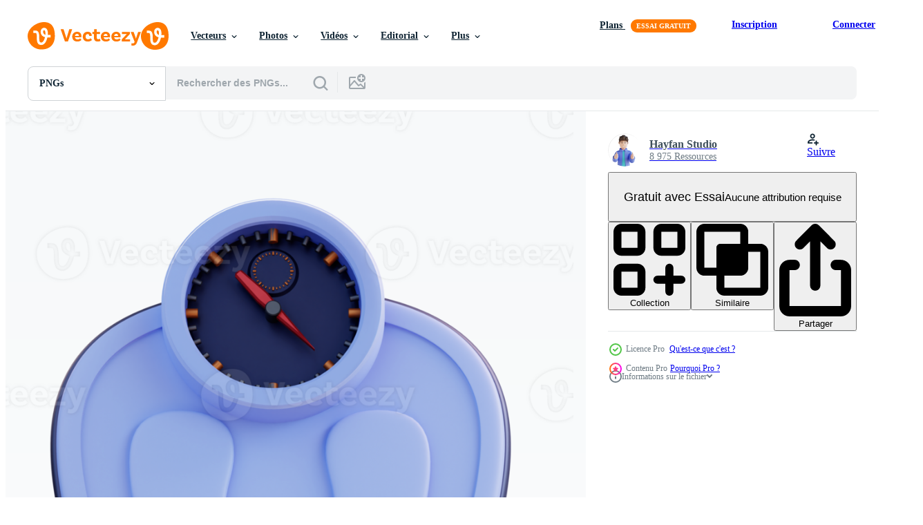

--- FILE ---
content_type: text/html; charset=utf-8
request_url: https://fr.vecteezy.com/resources/24073701/show_related_tags_async_content
body_size: 1559
content:
<turbo-frame id="show-related-tags">
  <h2 class="ez-resource-related__header">Mots-clés associés</h2>

    <div class="splide ez-carousel tags-carousel is-ready" style="--carousel_height: 48px; --additional_height: 0px;" data-controller="carousel search-tag" data-bullets="false" data-loop="false" data-arrows="true">
    <div class="splide__track ez-carousel__track" data-carousel-target="track">
      <ul class="splide__list ez-carousel__inner-wrap" data-carousel-target="innerWrap">
        <li class="search-tag splide__slide ez-carousel__slide" data-carousel-target="slide"><a class="search-tag__tag-link ez-btn ez-btn--light" title="gym" data-action="search-tag#sendClickEvent search-tag#performSearch" data-search-tag-verified="true" data-keyword-location="show" href="/png-gratuit/gym">gym</a></li><li class="search-tag splide__slide ez-carousel__slide" data-carousel-target="slide"><a class="search-tag__tag-link ez-btn ez-btn--light" title="aptitude" data-action="search-tag#sendClickEvent search-tag#performSearch" data-search-tag-verified="true" data-keyword-location="show" href="/png-gratuit/aptitude">aptitude</a></li><li class="search-tag splide__slide ez-carousel__slide" data-carousel-target="slide"><a class="search-tag__tag-link ez-btn ez-btn--light" title="équipement" data-action="search-tag#sendClickEvent search-tag#performSearch" data-search-tag-verified="true" data-keyword-location="show" href="/png-gratuit/%C3%A9quipement">équipement</a></li><li class="search-tag splide__slide ez-carousel__slide" data-carousel-target="slide"><a class="search-tag__tag-link ez-btn ez-btn--light" title="exercice" data-action="search-tag#sendClickEvent search-tag#performSearch" data-search-tag-verified="true" data-keyword-location="show" href="/png-gratuit/exercice">exercice</a></li><li class="search-tag splide__slide ez-carousel__slide" data-carousel-target="slide"><a class="search-tag__tag-link ez-btn ez-btn--light" title="sport" data-action="search-tag#sendClickEvent search-tag#performSearch" data-search-tag-verified="true" data-keyword-location="show" href="/png-gratuit/sport">sport</a></li><li class="search-tag splide__slide ez-carousel__slide" data-carousel-target="slide"><a class="search-tag__tag-link ez-btn ez-btn--light" title="formation" data-action="search-tag#sendClickEvent search-tag#performSearch" data-search-tag-verified="true" data-keyword-location="show" href="/png-gratuit/formation">formation</a></li><li class="search-tag splide__slide ez-carousel__slide" data-carousel-target="slide"><a class="search-tag__tag-link ez-btn ez-btn--light" title="poids" data-action="search-tag#sendClickEvent search-tag#performSearch" data-search-tag-verified="true" data-keyword-location="show" href="/png-gratuit/poids">poids</a></li><li class="search-tag splide__slide ez-carousel__slide" data-carousel-target="slide"><a class="search-tag__tag-link ez-btn ez-btn--light" title="mode de vie" data-action="search-tag#sendClickEvent search-tag#performSearch" data-search-tag-verified="true" data-keyword-location="show" href="/png-gratuit/mode-de-vie">mode de vie</a></li><li class="search-tag splide__slide ez-carousel__slide" data-carousel-target="slide"><a class="search-tag__tag-link ez-btn ez-btn--light" title="santé" data-action="search-tag#sendClickEvent search-tag#performSearch" data-search-tag-verified="true" data-keyword-location="show" href="/png-gratuit/sant%C3%A9">santé</a></li><li class="search-tag splide__slide ez-carousel__slide" data-carousel-target="slide"><a class="search-tag__tag-link ez-btn ez-btn--light" title="activité" data-action="search-tag#sendClickEvent search-tag#performSearch" data-search-tag-verified="true" data-keyword-location="show" href="/png-gratuit/activit%C3%A9">activité</a></li><li class="search-tag splide__slide ez-carousel__slide" data-carousel-target="slide"><a class="search-tag__tag-link ez-btn ez-btn--light" title="force" data-action="search-tag#sendClickEvent search-tag#performSearch" data-search-tag-verified="true" data-keyword-location="show" href="/png-gratuit/force">force</a></li><li class="search-tag splide__slide ez-carousel__slide" data-carousel-target="slide"><a class="search-tag__tag-link ez-btn ez-btn--light" title="outil" data-action="search-tag#sendClickEvent search-tag#performSearch" data-search-tag-verified="true" data-keyword-location="show" href="/png-gratuit/outil">outil</a></li><li class="search-tag splide__slide ez-carousel__slide" data-carousel-target="slide"><a class="search-tag__tag-link ez-btn ez-btn--light" title="haltère" data-action="search-tag#sendClickEvent search-tag#performSearch" data-search-tag-verified="true" data-keyword-location="show" href="/png-gratuit/halt%C3%A8re">haltère</a></li><li class="search-tag splide__slide ez-carousel__slide" data-carousel-target="slide"><a class="search-tag__tag-link ez-btn ez-btn--light" title="isolé" data-action="search-tag#sendClickEvent search-tag#performSearch" data-search-tag-verified="true" data-keyword-location="show" href="/png-gratuit/isol%C3%A9">isolé</a></li><li class="search-tag splide__slide ez-carousel__slide" data-carousel-target="slide"><a class="search-tag__tag-link ez-btn ez-btn--light" title="musculation" data-action="search-tag#sendClickEvent search-tag#performSearch" data-search-tag-verified="true" data-keyword-location="show" href="/png-gratuit/musculation">musculation</a></li><li class="search-tag splide__slide ez-carousel__slide" data-carousel-target="slide"><a class="search-tag__tag-link ez-btn ez-btn--light" title="corps" data-action="search-tag#sendClickEvent search-tag#performSearch" data-search-tag-verified="true" data-keyword-location="show" href="/png-gratuit/corps">corps</a></li><li class="search-tag splide__slide ez-carousel__slide" data-carousel-target="slide"><a class="search-tag__tag-link ez-btn ez-btn--light" title="ensemble" data-action="search-tag#sendClickEvent search-tag#performSearch" data-search-tag-verified="true" data-keyword-location="show" href="/png-gratuit/ensemble">ensemble</a></li><li class="search-tag splide__slide ez-carousel__slide" data-carousel-target="slide"><a class="search-tag__tag-link ez-btn ez-btn--light" title="tapis" data-action="search-tag#sendClickEvent search-tag#performSearch" data-search-tag-verified="true" data-keyword-location="show" href="/png-gratuit/tapis">tapis</a></li><li class="search-tag splide__slide ez-carousel__slide" data-carousel-target="slide"><a class="search-tag__tag-link ez-btn ez-btn--light" title="muscle" data-action="search-tag#sendClickEvent search-tag#performSearch" data-search-tag-verified="true" data-keyword-location="show" href="/png-gratuit/muscle">muscle</a></li><li class="search-tag splide__slide ez-carousel__slide" data-carousel-target="slide"><a class="search-tag__tag-link ez-btn ez-btn--light" title="bouteille" data-action="search-tag#sendClickEvent search-tag#performSearch" data-search-tag-verified="true" data-keyword-location="show" href="/png-gratuit/bouteille">bouteille</a></li><li class="search-tag splide__slide ez-carousel__slide" data-carousel-target="slide"><a class="search-tag__tag-link ez-btn ez-btn--light" title="blanc" data-action="search-tag#sendClickEvent search-tag#performSearch" data-search-tag-verified="true" data-keyword-location="show" href="/png-gratuit/blanc">blanc</a></li><li class="search-tag splide__slide ez-carousel__slide" data-carousel-target="slide"><a class="search-tag__tag-link ez-btn ez-btn--light" title="illustration" data-action="search-tag#sendClickEvent search-tag#performSearch" data-search-tag-verified="true" data-keyword-location="show" href="/png-gratuit/illustration">illustration</a></li><li class="search-tag splide__slide ez-carousel__slide" data-carousel-target="slide"><a class="search-tag__tag-link ez-btn ez-btn--light" title="yoga" data-action="search-tag#sendClickEvent search-tag#performSearch" data-search-tag-verified="true" data-keyword-location="show" href="/png-gratuit/yoga">yoga</a></li><li class="search-tag splide__slide ez-carousel__slide" data-carousel-target="slide"><a class="search-tag__tag-link ez-btn ez-btn--light" title="puissance" data-action="search-tag#sendClickEvent search-tag#performSearch" data-search-tag-verified="true" data-keyword-location="show" href="/png-gratuit/puissance">puissance</a></li><li class="search-tag splide__slide ez-carousel__slide" data-carousel-target="slide"><a class="search-tag__tag-link ez-btn ez-btn--light" title="collection" data-action="search-tag#sendClickEvent search-tag#performSearch" data-search-tag-verified="true" data-keyword-location="show" href="/png-gratuit/collection">collection</a></li><li class="search-tag splide__slide ez-carousel__slide" data-carousel-target="slide"><a class="search-tag__tag-link ez-btn ez-btn--light" title="conception" data-action="search-tag#sendClickEvent search-tag#performSearch" data-search-tag-verified="true" data-keyword-location="show" href="/png-gratuit/conception">conception</a></li><li class="search-tag splide__slide ez-carousel__slide" data-carousel-target="slide"><a class="search-tag__tag-link ez-btn ez-btn--light" title="3d" data-action="search-tag#sendClickEvent search-tag#performSearch" data-search-tag-verified="true" data-keyword-location="show" href="/png-gratuit/3d">3d</a></li><li class="search-tag splide__slide ez-carousel__slide" data-carousel-target="slide"><a class="search-tag__tag-link ez-btn ez-btn--light" title="physique" data-action="search-tag#sendClickEvent search-tag#performSearch" data-search-tag-verified="true" data-keyword-location="show" href="/png-gratuit/physique">physique</a></li><li class="search-tag splide__slide ez-carousel__slide" data-carousel-target="slide"><a class="search-tag__tag-link ez-btn ez-btn--light" title="accessoires" data-action="search-tag#sendClickEvent search-tag#performSearch" data-search-tag-verified="true" data-keyword-location="show" href="/png-gratuit/accessoires">accessoires</a></li><li class="search-tag splide__slide ez-carousel__slide" data-carousel-target="slide"><a class="search-tag__tag-link ez-btn ez-btn--light" title="fort" data-action="search-tag#sendClickEvent search-tag#performSearch" data-search-tag-verified="true" data-keyword-location="show" href="/png-gratuit/fort">fort</a></li>
</ul></div>
    

    <div class="splide__arrows splide__arrows--ltr ez-carousel__arrows"><button class="splide__arrow splide__arrow--prev ez-carousel__arrow ez-carousel__arrow--prev" disabled="disabled" data-carousel-target="arrowPrev" data-test-id="carousel-arrow-prev" data-direction="prev" aria_label="Précédent"><span class="ez-carousel__arrow-wrap"><svg xmlns="http://www.w3.org/2000/svg" viewBox="0 0 5 8" role="img" aria-labelledby="arnt3j1ioblvuq34amylp5lycymrtv2r" class="arrow-prev"><desc id="arnt3j1ioblvuq34amylp5lycymrtv2r">Précédent</desc><path fill-rule="evenodd" d="M4.707 7.707a1 1 0 0 0 0-1.414L2.414 4l2.293-2.293A1 1 0 0 0 3.293.293l-3 3a1 1 0 0 0 0 1.414l3 3a1 1 0 0 0 1.414 0Z" clip-rule="evenodd"></path></svg>
</span><span class="ez-carousel__gradient"></span></button><button class="splide__arrow splide__arrow--next ez-carousel__arrow ez-carousel__arrow--next" disabled="disabled" data-carousel-target="arrowNext" data-test-id="carousel-arrow-next" data-direction="next" aria_label="Suivant"><span class="ez-carousel__arrow-wrap"><svg xmlns="http://www.w3.org/2000/svg" viewBox="0 0 5 8" role="img" aria-labelledby="afrr45u1z4onqly0nr24cz3o79195n0d" class="arrow-next"><desc id="afrr45u1z4onqly0nr24cz3o79195n0d">Suivant</desc><path fill-rule="evenodd" d="M.293 7.707a1 1 0 0 1 0-1.414L2.586 4 .293 1.707A1 1 0 0 1 1.707.293l3 3a1 1 0 0 1 0 1.414l-3 3a1 1 0 0 1-1.414 0Z" clip-rule="evenodd"></path></svg>
</span><span class="ez-carousel__gradient"></span></button></div>
</div></turbo-frame>


--- FILE ---
content_type: text/html; charset=utf-8
request_url: https://fr.vecteezy.com/resources/24073701/show_related_grids_async_content
body_size: 10856
content:
<turbo-frame id="show-related-resources">

  <div data-conversions-category="PNGs liées" class="">
    <h2 class="ez-resource-related__header">
      PNGs liées
    </h2>

    <ul class="ez-resource-grid ez-resource-grid--main-grid  is-hidden" id="false" data-controller="grid contributor-info" data-grid-track-truncation-value="false" data-max-rows="50" data-row-height="240" data-instant-grid="false" data-truncate-results="false" data-testid="related-resources" data-labels="free" style="--free: &#39;Gratuit&#39;;">

  <li class="ez-resource-grid__item ez-resource-thumb has-png-bg ez-resource-thumb--pro" data-controller="grid-item-decorator" data-position="{{position}}" data-item-id="24073711" data-pro="true" data-grid-target="gridItem" data-w="200" data-h="200" data-grid-item-decorator-free-label-value="Gratuit" data-action="mouseenter-&gt;grid-item-decorator#hoverThumb:once" data-grid-item-decorator-item-pro-param="Pro" data-grid-item-decorator-resource-id-param="24073711" data-grid-item-decorator-content-type-param="Content-png" data-grid-item-decorator-image-src-param="https://static.vecteezy.com/system/resources/previews/024/073/711/non_2x/3d-illustration-of-body-scales-png.png" data-grid-item-decorator-pinterest-url-param="https://fr.vecteezy.com/png/24073711-3d-illustration-de-corps-balance" data-grid-item-decorator-seo-page-description-param="3d illustration de corps Balance" data-grid-item-decorator-user-id-param="8069840" data-grid-item-decorator-user-display-name-param="Hayfan Studio" data-grid-item-decorator-avatar-src-param="https://static.vecteezy.com/system/user/avatar/8069840/medium_3D_illustration_of_person_showing_thumbs_up_4.png" data-grid-item-decorator-uploads-path-param="/membres/hayfanstudio/uploads">

  <script type="application/ld+json" id="media_schema">
  {"@context":"https://schema.org","@type":"ImageObject","name":"3d illustration de corps Balance","uploadDate":"2023-05-25T08:01:40-05:00","thumbnailUrl":"https://static.vecteezy.com/system/resources/thumbnails/024/073/711/small_2x/3d-illustration-of-body-scales-png.png","contentUrl":"https://static.vecteezy.com/system/resources/previews/024/073/711/non_2x/3d-illustration-of-body-scales-png.png","sourceOrganization":"Vecteezy","license":"https://support.vecteezy.com/fr/octroi-de-nouvelles-licences-vecteezy-ByHivesvt","acquireLicensePage":"https://fr.vecteezy.com/png/24073711-3d-illustration-de-corps-balance","creator":{"@type":"Person","name":"Hayfan Studio"},"copyrightNotice":"Hayfan Studio","creditText":"Vecteezy"}
</script>


<a href="/png/24073711-3d-illustration-de-corps-balance" class="ez-resource-thumb__link" title="3d illustration de corps Balance" style="--height: 200; --width: 200; " data-action="click-&gt;grid#trackResourceClick mouseenter-&gt;grid#trackResourceHover" data-content-type="png" data-controller="ez-hover-intent" data-previews-srcs="[&quot;https://static.vecteezy.com/system/resources/previews/024/073/711/non_2x/3d-illustration-of-body-scales-png.png&quot;,&quot;https://static.vecteezy.com/system/resources/previews/024/073/711/large_2x/3d-illustration-of-body-scales-png.png&quot;]" data-pro="true" data-resource-id="24073711" data-grid-item-decorator-target="link">
    <img src="https://static.vecteezy.com/system/resources/thumbnails/024/073/711/small/3d-illustration-of-body-scales-png.png" srcset="https://static.vecteezy.com/system/resources/thumbnails/024/073/711/small_2x/3d-illustration-of-body-scales-png.png 2x, https://static.vecteezy.com/system/resources/thumbnails/024/073/711/small/3d-illustration-of-body-scales-png.png 1x" class="ez-resource-thumb__img" loading="lazy" decoding="async" width="200" height="200" alt="3d illustration de corps Balance png">

</a>

  <div class="ez-resource-thumb__label-wrap"></div>
  

  <div class="ez-resource-thumb__hover-state"></div>
</li><li class="ez-resource-grid__item ez-resource-thumb has-png-bg ez-resource-thumb--pro" data-controller="grid-item-decorator" data-position="{{position}}" data-item-id="24073701" data-pro="true" data-grid-target="gridItem" data-w="200" data-h="200" data-grid-item-decorator-free-label-value="Gratuit" data-action="mouseenter-&gt;grid-item-decorator#hoverThumb:once" data-grid-item-decorator-item-pro-param="Pro" data-grid-item-decorator-resource-id-param="24073701" data-grid-item-decorator-content-type-param="Content-png" data-grid-item-decorator-image-src-param="https://static.vecteezy.com/system/resources/previews/024/073/701/non_2x/3d-illustration-of-body-scales-png.png" data-grid-item-decorator-pinterest-url-param="https://fr.vecteezy.com/png/24073701-3d-illustration-de-corps-balance" data-grid-item-decorator-seo-page-description-param="3d illustration de corps Balance" data-grid-item-decorator-user-id-param="8069840" data-grid-item-decorator-user-display-name-param="Hayfan Studio" data-grid-item-decorator-avatar-src-param="https://static.vecteezy.com/system/user/avatar/8069840/medium_3D_illustration_of_person_showing_thumbs_up_4.png" data-grid-item-decorator-uploads-path-param="/membres/hayfanstudio/uploads">

  <script type="application/ld+json" id="media_schema">
  {"@context":"https://schema.org","@type":"ImageObject","name":"3d illustration de corps Balance","uploadDate":"2023-05-25T08:01:36-05:00","thumbnailUrl":"https://static.vecteezy.com/system/resources/thumbnails/024/073/701/small_2x/3d-illustration-of-body-scales-png.png","contentUrl":"https://static.vecteezy.com/system/resources/previews/024/073/701/non_2x/3d-illustration-of-body-scales-png.png","sourceOrganization":"Vecteezy","license":"https://support.vecteezy.com/fr/octroi-de-nouvelles-licences-vecteezy-ByHivesvt","acquireLicensePage":"https://fr.vecteezy.com/png/24073701-3d-illustration-de-corps-balance","creator":{"@type":"Person","name":"Hayfan Studio"},"copyrightNotice":"Hayfan Studio","creditText":"Vecteezy"}
</script>


<a href="/png/24073701-3d-illustration-de-corps-balance" class="ez-resource-thumb__link" title="3d illustration de corps Balance" style="--height: 200; --width: 200; " data-action="click-&gt;grid#trackResourceClick mouseenter-&gt;grid#trackResourceHover" data-content-type="png" data-controller="ez-hover-intent" data-previews-srcs="[&quot;https://static.vecteezy.com/system/resources/previews/024/073/701/non_2x/3d-illustration-of-body-scales-png.png&quot;,&quot;https://static.vecteezy.com/system/resources/previews/024/073/701/large_2x/3d-illustration-of-body-scales-png.png&quot;]" data-pro="true" data-resource-id="24073701" data-grid-item-decorator-target="link">
    <img src="https://static.vecteezy.com/system/resources/thumbnails/024/073/701/small/3d-illustration-of-body-scales-png.png" srcset="https://static.vecteezy.com/system/resources/thumbnails/024/073/701/small_2x/3d-illustration-of-body-scales-png.png 2x, https://static.vecteezy.com/system/resources/thumbnails/024/073/701/small/3d-illustration-of-body-scales-png.png 1x" class="ez-resource-thumb__img" loading="lazy" decoding="async" width="200" height="200" alt="3d illustration de corps Balance png">

</a>

  <div class="ez-resource-thumb__label-wrap"></div>
  

  <div class="ez-resource-thumb__hover-state"></div>
</li><li class="ez-resource-grid__item ez-resource-thumb has-png-bg ez-resource-thumb--pro" data-controller="grid-item-decorator" data-position="{{position}}" data-item-id="24073771" data-pro="true" data-grid-target="gridItem" data-w="200" data-h="200" data-grid-item-decorator-free-label-value="Gratuit" data-action="mouseenter-&gt;grid-item-decorator#hoverThumb:once" data-grid-item-decorator-item-pro-param="Pro" data-grid-item-decorator-resource-id-param="24073771" data-grid-item-decorator-content-type-param="Content-png" data-grid-item-decorator-image-src-param="https://static.vecteezy.com/system/resources/previews/024/073/771/non_2x/3d-illustration-of-body-scales-png.png" data-grid-item-decorator-pinterest-url-param="https://fr.vecteezy.com/png/24073771-3d-illustration-de-corps-balance" data-grid-item-decorator-seo-page-description-param="3d illustration de corps Balance" data-grid-item-decorator-user-id-param="8069840" data-grid-item-decorator-user-display-name-param="Hayfan Studio" data-grid-item-decorator-avatar-src-param="https://static.vecteezy.com/system/user/avatar/8069840/medium_3D_illustration_of_person_showing_thumbs_up_4.png" data-grid-item-decorator-uploads-path-param="/membres/hayfanstudio/uploads">

  <script type="application/ld+json" id="media_schema">
  {"@context":"https://schema.org","@type":"ImageObject","name":"3d illustration de corps Balance","uploadDate":"2023-05-25T08:03:20-05:00","thumbnailUrl":"https://static.vecteezy.com/system/resources/thumbnails/024/073/771/small_2x/3d-illustration-of-body-scales-png.png","contentUrl":"https://static.vecteezy.com/system/resources/previews/024/073/771/non_2x/3d-illustration-of-body-scales-png.png","sourceOrganization":"Vecteezy","license":"https://support.vecteezy.com/fr/octroi-de-nouvelles-licences-vecteezy-ByHivesvt","acquireLicensePage":"https://fr.vecteezy.com/png/24073771-3d-illustration-de-corps-balance","creator":{"@type":"Person","name":"Hayfan Studio"},"copyrightNotice":"Hayfan Studio","creditText":"Vecteezy"}
</script>


<a href="/png/24073771-3d-illustration-de-corps-balance" class="ez-resource-thumb__link" title="3d illustration de corps Balance" style="--height: 200; --width: 200; " data-action="click-&gt;grid#trackResourceClick mouseenter-&gt;grid#trackResourceHover" data-content-type="png" data-controller="ez-hover-intent" data-previews-srcs="[&quot;https://static.vecteezy.com/system/resources/previews/024/073/771/non_2x/3d-illustration-of-body-scales-png.png&quot;,&quot;https://static.vecteezy.com/system/resources/previews/024/073/771/large_2x/3d-illustration-of-body-scales-png.png&quot;]" data-pro="true" data-resource-id="24073771" data-grid-item-decorator-target="link">
    <img src="https://static.vecteezy.com/system/resources/thumbnails/024/073/771/small/3d-illustration-of-body-scales-png.png" srcset="https://static.vecteezy.com/system/resources/thumbnails/024/073/771/small_2x/3d-illustration-of-body-scales-png.png 2x, https://static.vecteezy.com/system/resources/thumbnails/024/073/771/small/3d-illustration-of-body-scales-png.png 1x" class="ez-resource-thumb__img" loading="lazy" decoding="async" width="200" height="200" alt="3d illustration de corps Balance png">

</a>

  <div class="ez-resource-thumb__label-wrap"></div>
  

  <div class="ez-resource-thumb__hover-state"></div>
</li><li class="ez-resource-grid__item ez-resource-thumb has-png-bg ez-resource-thumb--pro" data-controller="grid-item-decorator" data-position="{{position}}" data-item-id="24073739" data-pro="true" data-grid-target="gridItem" data-w="200" data-h="200" data-grid-item-decorator-free-label-value="Gratuit" data-action="mouseenter-&gt;grid-item-decorator#hoverThumb:once" data-grid-item-decorator-item-pro-param="Pro" data-grid-item-decorator-resource-id-param="24073739" data-grid-item-decorator-content-type-param="Content-png" data-grid-item-decorator-image-src-param="https://static.vecteezy.com/system/resources/previews/024/073/739/non_2x/3d-illustration-wheel-roller-png.png" data-grid-item-decorator-pinterest-url-param="https://fr.vecteezy.com/png/24073739-3d-illustration-roue-rouleau" data-grid-item-decorator-seo-page-description-param="3d illustration roue rouleau" data-grid-item-decorator-user-id-param="8069840" data-grid-item-decorator-user-display-name-param="Hayfan Studio" data-grid-item-decorator-avatar-src-param="https://static.vecteezy.com/system/user/avatar/8069840/medium_3D_illustration_of_person_showing_thumbs_up_4.png" data-grid-item-decorator-uploads-path-param="/membres/hayfanstudio/uploads">

  <script type="application/ld+json" id="media_schema">
  {"@context":"https://schema.org","@type":"ImageObject","name":"3d illustration roue rouleau","uploadDate":"2023-05-25T08:02:29-05:00","thumbnailUrl":"https://static.vecteezy.com/system/resources/thumbnails/024/073/739/small_2x/3d-illustration-wheel-roller-png.png","contentUrl":"https://static.vecteezy.com/system/resources/previews/024/073/739/non_2x/3d-illustration-wheel-roller-png.png","sourceOrganization":"Vecteezy","license":"https://support.vecteezy.com/fr/octroi-de-nouvelles-licences-vecteezy-ByHivesvt","acquireLicensePage":"https://fr.vecteezy.com/png/24073739-3d-illustration-roue-rouleau","creator":{"@type":"Person","name":"Hayfan Studio"},"copyrightNotice":"Hayfan Studio","creditText":"Vecteezy"}
</script>


<a href="/png/24073739-3d-illustration-roue-rouleau" class="ez-resource-thumb__link" title="3d illustration roue rouleau" style="--height: 200; --width: 200; " data-action="click-&gt;grid#trackResourceClick mouseenter-&gt;grid#trackResourceHover" data-content-type="png" data-controller="ez-hover-intent" data-previews-srcs="[&quot;https://static.vecteezy.com/system/resources/previews/024/073/739/non_2x/3d-illustration-wheel-roller-png.png&quot;,&quot;https://static.vecteezy.com/system/resources/previews/024/073/739/large_2x/3d-illustration-wheel-roller-png.png&quot;]" data-pro="true" data-resource-id="24073739" data-grid-item-decorator-target="link">
    <img src="https://static.vecteezy.com/system/resources/thumbnails/024/073/739/small/3d-illustration-wheel-roller-png.png" srcset="https://static.vecteezy.com/system/resources/thumbnails/024/073/739/small_2x/3d-illustration-wheel-roller-png.png 2x, https://static.vecteezy.com/system/resources/thumbnails/024/073/739/small/3d-illustration-wheel-roller-png.png 1x" class="ez-resource-thumb__img" loading="lazy" decoding="async" width="200" height="200" alt="3d illustration roue rouleau png">

</a>

  <div class="ez-resource-thumb__label-wrap"></div>
  

  <div class="ez-resource-thumb__hover-state"></div>
</li><li class="ez-resource-grid__item ez-resource-thumb has-png-bg ez-resource-thumb--pro" data-controller="grid-item-decorator" data-position="{{position}}" data-item-id="24073750" data-pro="true" data-grid-target="gridItem" data-w="200" data-h="200" data-grid-item-decorator-free-label-value="Gratuit" data-action="mouseenter-&gt;grid-item-decorator#hoverThumb:once" data-grid-item-decorator-item-pro-param="Pro" data-grid-item-decorator-resource-id-param="24073750" data-grid-item-decorator-content-type-param="Content-png" data-grid-item-decorator-image-src-param="https://static.vecteezy.com/system/resources/previews/024/073/750/non_2x/3d-illustration-of-gym-drink-bottle-png.png" data-grid-item-decorator-pinterest-url-param="https://fr.vecteezy.com/png/24073750-3d-illustration-de-gym-boisson-bouteille" data-grid-item-decorator-seo-page-description-param="3d illustration de Gym boisson bouteille" data-grid-item-decorator-user-id-param="8069840" data-grid-item-decorator-user-display-name-param="Hayfan Studio" data-grid-item-decorator-avatar-src-param="https://static.vecteezy.com/system/user/avatar/8069840/medium_3D_illustration_of_person_showing_thumbs_up_4.png" data-grid-item-decorator-uploads-path-param="/membres/hayfanstudio/uploads">

  <script type="application/ld+json" id="media_schema">
  {"@context":"https://schema.org","@type":"ImageObject","name":"3d illustration de Gym boisson bouteille","uploadDate":"2023-05-25T08:03:11-05:00","thumbnailUrl":"https://static.vecteezy.com/system/resources/thumbnails/024/073/750/small_2x/3d-illustration-of-gym-drink-bottle-png.png","contentUrl":"https://static.vecteezy.com/system/resources/previews/024/073/750/non_2x/3d-illustration-of-gym-drink-bottle-png.png","sourceOrganization":"Vecteezy","license":"https://support.vecteezy.com/fr/octroi-de-nouvelles-licences-vecteezy-ByHivesvt","acquireLicensePage":"https://fr.vecteezy.com/png/24073750-3d-illustration-de-gym-boisson-bouteille","creator":{"@type":"Person","name":"Hayfan Studio"},"copyrightNotice":"Hayfan Studio","creditText":"Vecteezy"}
</script>


<a href="/png/24073750-3d-illustration-de-gym-boisson-bouteille" class="ez-resource-thumb__link" title="3d illustration de Gym boisson bouteille" style="--height: 200; --width: 200; " data-action="click-&gt;grid#trackResourceClick mouseenter-&gt;grid#trackResourceHover" data-content-type="png" data-controller="ez-hover-intent" data-previews-srcs="[&quot;https://static.vecteezy.com/system/resources/previews/024/073/750/non_2x/3d-illustration-of-gym-drink-bottle-png.png&quot;,&quot;https://static.vecteezy.com/system/resources/previews/024/073/750/large_2x/3d-illustration-of-gym-drink-bottle-png.png&quot;]" data-pro="true" data-resource-id="24073750" data-grid-item-decorator-target="link">
    <img src="https://static.vecteezy.com/system/resources/thumbnails/024/073/750/small/3d-illustration-of-gym-drink-bottle-png.png" srcset="https://static.vecteezy.com/system/resources/thumbnails/024/073/750/small_2x/3d-illustration-of-gym-drink-bottle-png.png 2x, https://static.vecteezy.com/system/resources/thumbnails/024/073/750/small/3d-illustration-of-gym-drink-bottle-png.png 1x" class="ez-resource-thumb__img" loading="lazy" decoding="async" width="200" height="200" alt="3d illustration de Gym boisson bouteille png">

</a>

  <div class="ez-resource-thumb__label-wrap"></div>
  

  <div class="ez-resource-thumb__hover-state"></div>
</li><li class="ez-resource-grid__item ez-resource-thumb has-png-bg ez-resource-thumb--pro" data-controller="grid-item-decorator" data-position="{{position}}" data-item-id="24073729" data-pro="true" data-grid-target="gridItem" data-w="200" data-h="200" data-grid-item-decorator-free-label-value="Gratuit" data-action="mouseenter-&gt;grid-item-decorator#hoverThumb:once" data-grid-item-decorator-item-pro-param="Pro" data-grid-item-decorator-resource-id-param="24073729" data-grid-item-decorator-content-type-param="Content-png" data-grid-item-decorator-image-src-param="https://static.vecteezy.com/system/resources/previews/024/073/729/non_2x/3d-illustration-heart-health-png.png" data-grid-item-decorator-pinterest-url-param="https://fr.vecteezy.com/png/24073729-3d-illustration-coeur-sante" data-grid-item-decorator-seo-page-description-param="3d illustration cœur santé" data-grid-item-decorator-user-id-param="8069840" data-grid-item-decorator-user-display-name-param="Hayfan Studio" data-grid-item-decorator-avatar-src-param="https://static.vecteezy.com/system/user/avatar/8069840/medium_3D_illustration_of_person_showing_thumbs_up_4.png" data-grid-item-decorator-uploads-path-param="/membres/hayfanstudio/uploads">

  <script type="application/ld+json" id="media_schema">
  {"@context":"https://schema.org","@type":"ImageObject","name":"3d illustration cœur santé","uploadDate":"2023-05-25T08:02:24-05:00","thumbnailUrl":"https://static.vecteezy.com/system/resources/thumbnails/024/073/729/small_2x/3d-illustration-heart-health-png.png","contentUrl":"https://static.vecteezy.com/system/resources/previews/024/073/729/non_2x/3d-illustration-heart-health-png.png","sourceOrganization":"Vecteezy","license":"https://support.vecteezy.com/fr/octroi-de-nouvelles-licences-vecteezy-ByHivesvt","acquireLicensePage":"https://fr.vecteezy.com/png/24073729-3d-illustration-coeur-sante","creator":{"@type":"Person","name":"Hayfan Studio"},"copyrightNotice":"Hayfan Studio","creditText":"Vecteezy"}
</script>


<a href="/png/24073729-3d-illustration-coeur-sante" class="ez-resource-thumb__link" title="3d illustration cœur santé" style="--height: 200; --width: 200; " data-action="click-&gt;grid#trackResourceClick mouseenter-&gt;grid#trackResourceHover" data-content-type="png" data-controller="ez-hover-intent" data-previews-srcs="[&quot;https://static.vecteezy.com/system/resources/previews/024/073/729/non_2x/3d-illustration-heart-health-png.png&quot;,&quot;https://static.vecteezy.com/system/resources/previews/024/073/729/large_2x/3d-illustration-heart-health-png.png&quot;]" data-pro="true" data-resource-id="24073729" data-grid-item-decorator-target="link">
    <img src="https://static.vecteezy.com/system/resources/thumbnails/024/073/729/small/3d-illustration-heart-health-png.png" srcset="https://static.vecteezy.com/system/resources/thumbnails/024/073/729/small_2x/3d-illustration-heart-health-png.png 2x, https://static.vecteezy.com/system/resources/thumbnails/024/073/729/small/3d-illustration-heart-health-png.png 1x" class="ez-resource-thumb__img" loading="lazy" decoding="async" width="200" height="200" alt="3d illustration cœur santé png">

</a>

  <div class="ez-resource-thumb__label-wrap"></div>
  

  <div class="ez-resource-thumb__hover-state"></div>
</li><li class="ez-resource-grid__item ez-resource-thumb has-png-bg ez-resource-thumb--pro" data-controller="grid-item-decorator" data-position="{{position}}" data-item-id="24073745" data-pro="true" data-grid-target="gridItem" data-w="200" data-h="200" data-grid-item-decorator-free-label-value="Gratuit" data-action="mouseenter-&gt;grid-item-decorator#hoverThumb:once" data-grid-item-decorator-item-pro-param="Pro" data-grid-item-decorator-resource-id-param="24073745" data-grid-item-decorator-content-type-param="Content-png" data-grid-item-decorator-image-src-param="https://static.vecteezy.com/system/resources/previews/024/073/745/non_2x/3d-illustration-dumbbell-png.png" data-grid-item-decorator-pinterest-url-param="https://fr.vecteezy.com/png/24073745-3d-illustration-haltere" data-grid-item-decorator-seo-page-description-param="3d illustration haltère" data-grid-item-decorator-user-id-param="8069840" data-grid-item-decorator-user-display-name-param="Hayfan Studio" data-grid-item-decorator-avatar-src-param="https://static.vecteezy.com/system/user/avatar/8069840/medium_3D_illustration_of_person_showing_thumbs_up_4.png" data-grid-item-decorator-uploads-path-param="/membres/hayfanstudio/uploads">

  <script type="application/ld+json" id="media_schema">
  {"@context":"https://schema.org","@type":"ImageObject","name":"3d illustration haltère","uploadDate":"2023-05-25T08:02:31-05:00","thumbnailUrl":"https://static.vecteezy.com/system/resources/thumbnails/024/073/745/small_2x/3d-illustration-dumbbell-png.png","contentUrl":"https://static.vecteezy.com/system/resources/previews/024/073/745/non_2x/3d-illustration-dumbbell-png.png","sourceOrganization":"Vecteezy","license":"https://support.vecteezy.com/fr/octroi-de-nouvelles-licences-vecteezy-ByHivesvt","acquireLicensePage":"https://fr.vecteezy.com/png/24073745-3d-illustration-haltere","creator":{"@type":"Person","name":"Hayfan Studio"},"copyrightNotice":"Hayfan Studio","creditText":"Vecteezy"}
</script>


<a href="/png/24073745-3d-illustration-haltere" class="ez-resource-thumb__link" title="3d illustration haltère" style="--height: 200; --width: 200; " data-action="click-&gt;grid#trackResourceClick mouseenter-&gt;grid#trackResourceHover" data-content-type="png" data-controller="ez-hover-intent" data-previews-srcs="[&quot;https://static.vecteezy.com/system/resources/previews/024/073/745/non_2x/3d-illustration-dumbbell-png.png&quot;,&quot;https://static.vecteezy.com/system/resources/previews/024/073/745/large_2x/3d-illustration-dumbbell-png.png&quot;]" data-pro="true" data-resource-id="24073745" data-grid-item-decorator-target="link">
    <img src="https://static.vecteezy.com/system/resources/thumbnails/024/073/745/small/3d-illustration-dumbbell-png.png" srcset="https://static.vecteezy.com/system/resources/thumbnails/024/073/745/small_2x/3d-illustration-dumbbell-png.png 2x, https://static.vecteezy.com/system/resources/thumbnails/024/073/745/small/3d-illustration-dumbbell-png.png 1x" class="ez-resource-thumb__img" loading="lazy" decoding="async" width="200" height="200" alt="3d illustration haltère png">

</a>

  <div class="ez-resource-thumb__label-wrap"></div>
  

  <div class="ez-resource-thumb__hover-state"></div>
</li><li class="ez-resource-grid__item ez-resource-thumb has-png-bg ez-resource-thumb--pro" data-controller="grid-item-decorator" data-position="{{position}}" data-item-id="24073695" data-pro="true" data-grid-target="gridItem" data-w="200" data-h="200" data-grid-item-decorator-free-label-value="Gratuit" data-action="mouseenter-&gt;grid-item-decorator#hoverThumb:once" data-grid-item-decorator-item-pro-param="Pro" data-grid-item-decorator-resource-id-param="24073695" data-grid-item-decorator-content-type-param="Content-png" data-grid-item-decorator-image-src-param="https://static.vecteezy.com/system/resources/previews/024/073/695/non_2x/3d-illustration-free-standing-boxing-punch-bag-stand-png.png" data-grid-item-decorator-pinterest-url-param="https://fr.vecteezy.com/png/24073695-3d-illustration-gratuit-permanent-boxe-coup-de-poing-sac-supporter" data-grid-item-decorator-seo-page-description-param="3d illustration gratuit permanent boxe coup de poing sac supporter" data-grid-item-decorator-user-id-param="8069840" data-grid-item-decorator-user-display-name-param="Hayfan Studio" data-grid-item-decorator-avatar-src-param="https://static.vecteezy.com/system/user/avatar/8069840/medium_3D_illustration_of_person_showing_thumbs_up_4.png" data-grid-item-decorator-uploads-path-param="/membres/hayfanstudio/uploads">

  <script type="application/ld+json" id="media_schema">
  {"@context":"https://schema.org","@type":"ImageObject","name":"3d illustration gratuit permanent boxe coup de poing sac supporter","uploadDate":"2023-05-25T08:01:34-05:00","thumbnailUrl":"https://static.vecteezy.com/system/resources/thumbnails/024/073/695/small_2x/3d-illustration-free-standing-boxing-punch-bag-stand-png.png","contentUrl":"https://static.vecteezy.com/system/resources/previews/024/073/695/non_2x/3d-illustration-free-standing-boxing-punch-bag-stand-png.png","sourceOrganization":"Vecteezy","license":"https://support.vecteezy.com/fr/octroi-de-nouvelles-licences-vecteezy-ByHivesvt","acquireLicensePage":"https://fr.vecteezy.com/png/24073695-3d-illustration-gratuit-permanent-boxe-coup-de-poing-sac-supporter","creator":{"@type":"Person","name":"Hayfan Studio"},"copyrightNotice":"Hayfan Studio","creditText":"Vecteezy"}
</script>


<a href="/png/24073695-3d-illustration-gratuit-permanent-boxe-coup-de-poing-sac-supporter" class="ez-resource-thumb__link" title="3d illustration gratuit permanent boxe coup de poing sac supporter" style="--height: 200; --width: 200; " data-action="click-&gt;grid#trackResourceClick mouseenter-&gt;grid#trackResourceHover" data-content-type="png" data-controller="ez-hover-intent" data-previews-srcs="[&quot;https://static.vecteezy.com/system/resources/previews/024/073/695/non_2x/3d-illustration-free-standing-boxing-punch-bag-stand-png.png&quot;,&quot;https://static.vecteezy.com/system/resources/previews/024/073/695/large_2x/3d-illustration-free-standing-boxing-punch-bag-stand-png.png&quot;]" data-pro="true" data-resource-id="24073695" data-grid-item-decorator-target="link">
    <img src="https://static.vecteezy.com/system/resources/thumbnails/024/073/695/small/3d-illustration-free-standing-boxing-punch-bag-stand-png.png" srcset="https://static.vecteezy.com/system/resources/thumbnails/024/073/695/small_2x/3d-illustration-free-standing-boxing-punch-bag-stand-png.png 2x, https://static.vecteezy.com/system/resources/thumbnails/024/073/695/small/3d-illustration-free-standing-boxing-punch-bag-stand-png.png 1x" class="ez-resource-thumb__img" loading="lazy" decoding="async" width="200" height="200" alt="3d illustration gratuit permanent boxe coup de poing sac supporter png">

</a>

  <div class="ez-resource-thumb__label-wrap"></div>
  

  <div class="ez-resource-thumb__hover-state"></div>
</li><li class="ez-resource-grid__item ez-resource-thumb has-png-bg ez-resource-thumb--pro" data-controller="grid-item-decorator" data-position="{{position}}" data-item-id="24073726" data-pro="true" data-grid-target="gridItem" data-w="200" data-h="200" data-grid-item-decorator-free-label-value="Gratuit" data-action="mouseenter-&gt;grid-item-decorator#hoverThumb:once" data-grid-item-decorator-item-pro-param="Pro" data-grid-item-decorator-resource-id-param="24073726" data-grid-item-decorator-content-type-param="Content-png" data-grid-item-decorator-image-src-param="https://static.vecteezy.com/system/resources/previews/024/073/726/non_2x/3d-illustration-wheel-roller-png.png" data-grid-item-decorator-pinterest-url-param="https://fr.vecteezy.com/png/24073726-3d-illustration-roue-rouleau" data-grid-item-decorator-seo-page-description-param="3d illustration roue rouleau" data-grid-item-decorator-user-id-param="8069840" data-grid-item-decorator-user-display-name-param="Hayfan Studio" data-grid-item-decorator-avatar-src-param="https://static.vecteezy.com/system/user/avatar/8069840/medium_3D_illustration_of_person_showing_thumbs_up_4.png" data-grid-item-decorator-uploads-path-param="/membres/hayfanstudio/uploads">

  <script type="application/ld+json" id="media_schema">
  {"@context":"https://schema.org","@type":"ImageObject","name":"3d illustration roue rouleau","uploadDate":"2023-05-25T08:02:20-05:00","thumbnailUrl":"https://static.vecteezy.com/system/resources/thumbnails/024/073/726/small_2x/3d-illustration-wheel-roller-png.png","contentUrl":"https://static.vecteezy.com/system/resources/previews/024/073/726/non_2x/3d-illustration-wheel-roller-png.png","sourceOrganization":"Vecteezy","license":"https://support.vecteezy.com/fr/octroi-de-nouvelles-licences-vecteezy-ByHivesvt","acquireLicensePage":"https://fr.vecteezy.com/png/24073726-3d-illustration-roue-rouleau","creator":{"@type":"Person","name":"Hayfan Studio"},"copyrightNotice":"Hayfan Studio","creditText":"Vecteezy"}
</script>


<a href="/png/24073726-3d-illustration-roue-rouleau" class="ez-resource-thumb__link" title="3d illustration roue rouleau" style="--height: 200; --width: 200; " data-action="click-&gt;grid#trackResourceClick mouseenter-&gt;grid#trackResourceHover" data-content-type="png" data-controller="ez-hover-intent" data-previews-srcs="[&quot;https://static.vecteezy.com/system/resources/previews/024/073/726/non_2x/3d-illustration-wheel-roller-png.png&quot;,&quot;https://static.vecteezy.com/system/resources/previews/024/073/726/large_2x/3d-illustration-wheel-roller-png.png&quot;]" data-pro="true" data-resource-id="24073726" data-grid-item-decorator-target="link">
    <img src="https://static.vecteezy.com/system/resources/thumbnails/024/073/726/small/3d-illustration-wheel-roller-png.png" srcset="https://static.vecteezy.com/system/resources/thumbnails/024/073/726/small_2x/3d-illustration-wheel-roller-png.png 2x, https://static.vecteezy.com/system/resources/thumbnails/024/073/726/small/3d-illustration-wheel-roller-png.png 1x" class="ez-resource-thumb__img" loading="lazy" decoding="async" width="200" height="200" alt="3d illustration roue rouleau png">

</a>

  <div class="ez-resource-thumb__label-wrap"></div>
  

  <div class="ez-resource-thumb__hover-state"></div>
</li><li class="ez-resource-grid__item ez-resource-thumb has-png-bg ez-resource-thumb--pro" data-controller="grid-item-decorator" data-position="{{position}}" data-item-id="24073755" data-pro="true" data-grid-target="gridItem" data-w="200" data-h="200" data-grid-item-decorator-free-label-value="Gratuit" data-action="mouseenter-&gt;grid-item-decorator#hoverThumb:once" data-grid-item-decorator-item-pro-param="Pro" data-grid-item-decorator-resource-id-param="24073755" data-grid-item-decorator-content-type-param="Content-png" data-grid-item-decorator-image-src-param="https://static.vecteezy.com/system/resources/previews/024/073/755/non_2x/3d-illustration-bangla-set-png.png" data-grid-item-decorator-pinterest-url-param="https://fr.vecteezy.com/png/24073755-3d-illustration-bangla-ensemble" data-grid-item-decorator-seo-page-description-param="3d illustration Bangla ensemble" data-grid-item-decorator-user-id-param="8069840" data-grid-item-decorator-user-display-name-param="Hayfan Studio" data-grid-item-decorator-avatar-src-param="https://static.vecteezy.com/system/user/avatar/8069840/medium_3D_illustration_of_person_showing_thumbs_up_4.png" data-grid-item-decorator-uploads-path-param="/membres/hayfanstudio/uploads">

  <script type="application/ld+json" id="media_schema">
  {"@context":"https://schema.org","@type":"ImageObject","name":"3d illustration Bangla ensemble","uploadDate":"2023-05-25T08:03:13-05:00","thumbnailUrl":"https://static.vecteezy.com/system/resources/thumbnails/024/073/755/small_2x/3d-illustration-bangla-set-png.png","contentUrl":"https://static.vecteezy.com/system/resources/previews/024/073/755/non_2x/3d-illustration-bangla-set-png.png","sourceOrganization":"Vecteezy","license":"https://support.vecteezy.com/fr/octroi-de-nouvelles-licences-vecteezy-ByHivesvt","acquireLicensePage":"https://fr.vecteezy.com/png/24073755-3d-illustration-bangla-ensemble","creator":{"@type":"Person","name":"Hayfan Studio"},"copyrightNotice":"Hayfan Studio","creditText":"Vecteezy"}
</script>


<a href="/png/24073755-3d-illustration-bangla-ensemble" class="ez-resource-thumb__link" title="3d illustration Bangla ensemble" style="--height: 200; --width: 200; " data-action="click-&gt;grid#trackResourceClick mouseenter-&gt;grid#trackResourceHover" data-content-type="png" data-controller="ez-hover-intent" data-previews-srcs="[&quot;https://static.vecteezy.com/system/resources/previews/024/073/755/non_2x/3d-illustration-bangla-set-png.png&quot;,&quot;https://static.vecteezy.com/system/resources/previews/024/073/755/large_2x/3d-illustration-bangla-set-png.png&quot;]" data-pro="true" data-resource-id="24073755" data-grid-item-decorator-target="link">
    <img src="https://static.vecteezy.com/system/resources/thumbnails/024/073/755/small/3d-illustration-bangla-set-png.png" srcset="https://static.vecteezy.com/system/resources/thumbnails/024/073/755/small_2x/3d-illustration-bangla-set-png.png 2x, https://static.vecteezy.com/system/resources/thumbnails/024/073/755/small/3d-illustration-bangla-set-png.png 1x" class="ez-resource-thumb__img" loading="lazy" decoding="async" width="200" height="200" alt="3d illustration Bangla ensemble png">

</a>

  <div class="ez-resource-thumb__label-wrap"></div>
  

  <div class="ez-resource-thumb__hover-state"></div>
</li><li class="ez-resource-grid__item ez-resource-thumb has-png-bg ez-resource-thumb--pro" data-controller="grid-item-decorator" data-position="{{position}}" data-item-id="24073733" data-pro="true" data-grid-target="gridItem" data-w="200" data-h="200" data-grid-item-decorator-free-label-value="Gratuit" data-action="mouseenter-&gt;grid-item-decorator#hoverThumb:once" data-grid-item-decorator-item-pro-param="Pro" data-grid-item-decorator-resource-id-param="24073733" data-grid-item-decorator-content-type-param="Content-png" data-grid-item-decorator-image-src-param="https://static.vecteezy.com/system/resources/previews/024/073/733/non_2x/3d-illustration-yoga-ball-png.png" data-grid-item-decorator-pinterest-url-param="https://fr.vecteezy.com/png/24073733-3d-illustration-yoga-balle" data-grid-item-decorator-seo-page-description-param="3d illustration yoga Balle" data-grid-item-decorator-user-id-param="8069840" data-grid-item-decorator-user-display-name-param="Hayfan Studio" data-grid-item-decorator-avatar-src-param="https://static.vecteezy.com/system/user/avatar/8069840/medium_3D_illustration_of_person_showing_thumbs_up_4.png" data-grid-item-decorator-uploads-path-param="/membres/hayfanstudio/uploads">

  <script type="application/ld+json" id="media_schema">
  {"@context":"https://schema.org","@type":"ImageObject","name":"3d illustration yoga Balle","uploadDate":"2023-05-25T08:02:26-05:00","thumbnailUrl":"https://static.vecteezy.com/system/resources/thumbnails/024/073/733/small_2x/3d-illustration-yoga-ball-png.png","contentUrl":"https://static.vecteezy.com/system/resources/previews/024/073/733/non_2x/3d-illustration-yoga-ball-png.png","sourceOrganization":"Vecteezy","license":"https://support.vecteezy.com/fr/octroi-de-nouvelles-licences-vecteezy-ByHivesvt","acquireLicensePage":"https://fr.vecteezy.com/png/24073733-3d-illustration-yoga-balle","creator":{"@type":"Person","name":"Hayfan Studio"},"copyrightNotice":"Hayfan Studio","creditText":"Vecteezy"}
</script>


<a href="/png/24073733-3d-illustration-yoga-balle" class="ez-resource-thumb__link" title="3d illustration yoga Balle" style="--height: 200; --width: 200; " data-action="click-&gt;grid#trackResourceClick mouseenter-&gt;grid#trackResourceHover" data-content-type="png" data-controller="ez-hover-intent" data-previews-srcs="[&quot;https://static.vecteezy.com/system/resources/previews/024/073/733/non_2x/3d-illustration-yoga-ball-png.png&quot;,&quot;https://static.vecteezy.com/system/resources/previews/024/073/733/large_2x/3d-illustration-yoga-ball-png.png&quot;]" data-pro="true" data-resource-id="24073733" data-grid-item-decorator-target="link">
    <img src="https://static.vecteezy.com/system/resources/thumbnails/024/073/733/small/3d-illustration-yoga-ball-png.png" srcset="https://static.vecteezy.com/system/resources/thumbnails/024/073/733/small_2x/3d-illustration-yoga-ball-png.png 2x, https://static.vecteezy.com/system/resources/thumbnails/024/073/733/small/3d-illustration-yoga-ball-png.png 1x" class="ez-resource-thumb__img" loading="lazy" decoding="async" width="200" height="200" alt="3d illustration yoga Balle png">

</a>

  <div class="ez-resource-thumb__label-wrap"></div>
  

  <div class="ez-resource-thumb__hover-state"></div>
</li><li class="ez-resource-grid__item ez-resource-thumb has-png-bg ez-resource-thumb--pro" data-controller="grid-item-decorator" data-position="{{position}}" data-item-id="24073764" data-pro="true" data-grid-target="gridItem" data-w="200" data-h="200" data-grid-item-decorator-free-label-value="Gratuit" data-action="mouseenter-&gt;grid-item-decorator#hoverThumb:once" data-grid-item-decorator-item-pro-param="Pro" data-grid-item-decorator-resource-id-param="24073764" data-grid-item-decorator-content-type-param="Content-png" data-grid-item-decorator-image-src-param="https://static.vecteezy.com/system/resources/previews/024/073/764/non_2x/3d-illustration-trench-rope-png.png" data-grid-item-decorator-pinterest-url-param="https://fr.vecteezy.com/png/24073764-3d-illustration-tranchee-corde" data-grid-item-decorator-seo-page-description-param="3d illustration tranchée corde" data-grid-item-decorator-user-id-param="8069840" data-grid-item-decorator-user-display-name-param="Hayfan Studio" data-grid-item-decorator-avatar-src-param="https://static.vecteezy.com/system/user/avatar/8069840/medium_3D_illustration_of_person_showing_thumbs_up_4.png" data-grid-item-decorator-uploads-path-param="/membres/hayfanstudio/uploads">

  <script type="application/ld+json" id="media_schema">
  {"@context":"https://schema.org","@type":"ImageObject","name":"3d illustration tranchée corde","uploadDate":"2023-05-25T08:03:17-05:00","thumbnailUrl":"https://static.vecteezy.com/system/resources/thumbnails/024/073/764/small_2x/3d-illustration-trench-rope-png.png","contentUrl":"https://static.vecteezy.com/system/resources/previews/024/073/764/non_2x/3d-illustration-trench-rope-png.png","sourceOrganization":"Vecteezy","license":"https://support.vecteezy.com/fr/octroi-de-nouvelles-licences-vecteezy-ByHivesvt","acquireLicensePage":"https://fr.vecteezy.com/png/24073764-3d-illustration-tranchee-corde","creator":{"@type":"Person","name":"Hayfan Studio"},"copyrightNotice":"Hayfan Studio","creditText":"Vecteezy"}
</script>


<a href="/png/24073764-3d-illustration-tranchee-corde" class="ez-resource-thumb__link" title="3d illustration tranchée corde" style="--height: 200; --width: 200; " data-action="click-&gt;grid#trackResourceClick mouseenter-&gt;grid#trackResourceHover" data-content-type="png" data-controller="ez-hover-intent" data-previews-srcs="[&quot;https://static.vecteezy.com/system/resources/previews/024/073/764/non_2x/3d-illustration-trench-rope-png.png&quot;,&quot;https://static.vecteezy.com/system/resources/previews/024/073/764/large_2x/3d-illustration-trench-rope-png.png&quot;]" data-pro="true" data-resource-id="24073764" data-grid-item-decorator-target="link">
    <img src="https://static.vecteezy.com/system/resources/thumbnails/024/073/764/small/3d-illustration-trench-rope-png.png" srcset="https://static.vecteezy.com/system/resources/thumbnails/024/073/764/small_2x/3d-illustration-trench-rope-png.png 2x, https://static.vecteezy.com/system/resources/thumbnails/024/073/764/small/3d-illustration-trench-rope-png.png 1x" class="ez-resource-thumb__img" loading="lazy" decoding="async" width="200" height="200" alt="3d illustration tranchée corde png">

</a>

  <div class="ez-resource-thumb__label-wrap"></div>
  

  <div class="ez-resource-thumb__hover-state"></div>
</li><li class="ez-resource-grid__item ez-resource-thumb has-png-bg ez-resource-thumb--pro" data-controller="grid-item-decorator" data-position="{{position}}" data-item-id="24073765" data-pro="true" data-grid-target="gridItem" data-w="200" data-h="200" data-grid-item-decorator-free-label-value="Gratuit" data-action="mouseenter-&gt;grid-item-decorator#hoverThumb:once" data-grid-item-decorator-item-pro-param="Pro" data-grid-item-decorator-resource-id-param="24073765" data-grid-item-decorator-content-type-param="Content-png" data-grid-item-decorator-image-src-param="https://static.vecteezy.com/system/resources/previews/024/073/765/non_2x/3d-illustration-bangla-set-png.png" data-grid-item-decorator-pinterest-url-param="https://fr.vecteezy.com/png/24073765-3d-illustration-bangla-ensemble" data-grid-item-decorator-seo-page-description-param="3d illustration Bangla ensemble" data-grid-item-decorator-user-id-param="8069840" data-grid-item-decorator-user-display-name-param="Hayfan Studio" data-grid-item-decorator-avatar-src-param="https://static.vecteezy.com/system/user/avatar/8069840/medium_3D_illustration_of_person_showing_thumbs_up_4.png" data-grid-item-decorator-uploads-path-param="/membres/hayfanstudio/uploads">

  <script type="application/ld+json" id="media_schema">
  {"@context":"https://schema.org","@type":"ImageObject","name":"3d illustration Bangla ensemble","uploadDate":"2023-05-25T08:03:17-05:00","thumbnailUrl":"https://static.vecteezy.com/system/resources/thumbnails/024/073/765/small_2x/3d-illustration-bangla-set-png.png","contentUrl":"https://static.vecteezy.com/system/resources/previews/024/073/765/non_2x/3d-illustration-bangla-set-png.png","sourceOrganization":"Vecteezy","license":"https://support.vecteezy.com/fr/octroi-de-nouvelles-licences-vecteezy-ByHivesvt","acquireLicensePage":"https://fr.vecteezy.com/png/24073765-3d-illustration-bangla-ensemble","creator":{"@type":"Person","name":"Hayfan Studio"},"copyrightNotice":"Hayfan Studio","creditText":"Vecteezy"}
</script>


<a href="/png/24073765-3d-illustration-bangla-ensemble" class="ez-resource-thumb__link" title="3d illustration Bangla ensemble" style="--height: 200; --width: 200; " data-action="click-&gt;grid#trackResourceClick mouseenter-&gt;grid#trackResourceHover" data-content-type="png" data-controller="ez-hover-intent" data-previews-srcs="[&quot;https://static.vecteezy.com/system/resources/previews/024/073/765/non_2x/3d-illustration-bangla-set-png.png&quot;,&quot;https://static.vecteezy.com/system/resources/previews/024/073/765/large_2x/3d-illustration-bangla-set-png.png&quot;]" data-pro="true" data-resource-id="24073765" data-grid-item-decorator-target="link">
    <img src="https://static.vecteezy.com/system/resources/thumbnails/024/073/765/small/3d-illustration-bangla-set-png.png" srcset="https://static.vecteezy.com/system/resources/thumbnails/024/073/765/small_2x/3d-illustration-bangla-set-png.png 2x, https://static.vecteezy.com/system/resources/thumbnails/024/073/765/small/3d-illustration-bangla-set-png.png 1x" class="ez-resource-thumb__img" loading="lazy" decoding="async" width="200" height="200" alt="3d illustration Bangla ensemble png">

</a>

  <div class="ez-resource-thumb__label-wrap"></div>
  

  <div class="ez-resource-thumb__hover-state"></div>
</li><li class="ez-resource-grid__item ez-resource-thumb has-png-bg ez-resource-thumb--pro" data-controller="grid-item-decorator" data-position="{{position}}" data-item-id="24073721" data-pro="true" data-grid-target="gridItem" data-w="200" data-h="200" data-grid-item-decorator-free-label-value="Gratuit" data-action="mouseenter-&gt;grid-item-decorator#hoverThumb:once" data-grid-item-decorator-item-pro-param="Pro" data-grid-item-decorator-resource-id-param="24073721" data-grid-item-decorator-content-type-param="Content-png" data-grid-item-decorator-image-src-param="https://static.vecteezy.com/system/resources/previews/024/073/721/non_2x/3d-illustration-dumbbell-png.png" data-grid-item-decorator-pinterest-url-param="https://fr.vecteezy.com/png/24073721-3d-illustration-haltere" data-grid-item-decorator-seo-page-description-param="3d illustration haltère" data-grid-item-decorator-user-id-param="8069840" data-grid-item-decorator-user-display-name-param="Hayfan Studio" data-grid-item-decorator-avatar-src-param="https://static.vecteezy.com/system/user/avatar/8069840/medium_3D_illustration_of_person_showing_thumbs_up_4.png" data-grid-item-decorator-uploads-path-param="/membres/hayfanstudio/uploads">

  <script type="application/ld+json" id="media_schema">
  {"@context":"https://schema.org","@type":"ImageObject","name":"3d illustration haltère","uploadDate":"2023-05-25T08:02:17-05:00","thumbnailUrl":"https://static.vecteezy.com/system/resources/thumbnails/024/073/721/small_2x/3d-illustration-dumbbell-png.png","contentUrl":"https://static.vecteezy.com/system/resources/previews/024/073/721/non_2x/3d-illustration-dumbbell-png.png","sourceOrganization":"Vecteezy","license":"https://support.vecteezy.com/fr/octroi-de-nouvelles-licences-vecteezy-ByHivesvt","acquireLicensePage":"https://fr.vecteezy.com/png/24073721-3d-illustration-haltere","creator":{"@type":"Person","name":"Hayfan Studio"},"copyrightNotice":"Hayfan Studio","creditText":"Vecteezy"}
</script>


<a href="/png/24073721-3d-illustration-haltere" class="ez-resource-thumb__link" title="3d illustration haltère" style="--height: 200; --width: 200; " data-action="click-&gt;grid#trackResourceClick mouseenter-&gt;grid#trackResourceHover" data-content-type="png" data-controller="ez-hover-intent" data-previews-srcs="[&quot;https://static.vecteezy.com/system/resources/previews/024/073/721/non_2x/3d-illustration-dumbbell-png.png&quot;,&quot;https://static.vecteezy.com/system/resources/previews/024/073/721/large_2x/3d-illustration-dumbbell-png.png&quot;]" data-pro="true" data-resource-id="24073721" data-grid-item-decorator-target="link">
    <img src="https://static.vecteezy.com/system/resources/thumbnails/024/073/721/small/3d-illustration-dumbbell-png.png" srcset="https://static.vecteezy.com/system/resources/thumbnails/024/073/721/small_2x/3d-illustration-dumbbell-png.png 2x, https://static.vecteezy.com/system/resources/thumbnails/024/073/721/small/3d-illustration-dumbbell-png.png 1x" class="ez-resource-thumb__img" loading="lazy" decoding="async" width="200" height="200" alt="3d illustration haltère png">

</a>

  <div class="ez-resource-thumb__label-wrap"></div>
  

  <div class="ez-resource-thumb__hover-state"></div>
</li><li class="ez-resource-grid__item ez-resource-thumb has-png-bg ez-resource-thumb--pro" data-controller="grid-item-decorator" data-position="{{position}}" data-item-id="24073724" data-pro="true" data-grid-target="gridItem" data-w="200" data-h="200" data-grid-item-decorator-free-label-value="Gratuit" data-action="mouseenter-&gt;grid-item-decorator#hoverThumb:once" data-grid-item-decorator-item-pro-param="Pro" data-grid-item-decorator-resource-id-param="24073724" data-grid-item-decorator-content-type-param="Content-png" data-grid-item-decorator-image-src-param="https://static.vecteezy.com/system/resources/previews/024/073/724/non_2x/3d-illustration-stationary-bicycle-png.png" data-grid-item-decorator-pinterest-url-param="https://fr.vecteezy.com/png/24073724-3d-illustration-stationnaire-velo" data-grid-item-decorator-seo-page-description-param="3d illustration Stationnaire vélo" data-grid-item-decorator-user-id-param="8069840" data-grid-item-decorator-user-display-name-param="Hayfan Studio" data-grid-item-decorator-avatar-src-param="https://static.vecteezy.com/system/user/avatar/8069840/medium_3D_illustration_of_person_showing_thumbs_up_4.png" data-grid-item-decorator-uploads-path-param="/membres/hayfanstudio/uploads">

  <script type="application/ld+json" id="media_schema">
  {"@context":"https://schema.org","@type":"ImageObject","name":"3d illustration Stationnaire vélo","uploadDate":"2023-05-25T08:02:18-05:00","thumbnailUrl":"https://static.vecteezy.com/system/resources/thumbnails/024/073/724/small_2x/3d-illustration-stationary-bicycle-png.png","contentUrl":"https://static.vecteezy.com/system/resources/previews/024/073/724/non_2x/3d-illustration-stationary-bicycle-png.png","sourceOrganization":"Vecteezy","license":"https://support.vecteezy.com/fr/octroi-de-nouvelles-licences-vecteezy-ByHivesvt","acquireLicensePage":"https://fr.vecteezy.com/png/24073724-3d-illustration-stationnaire-velo","creator":{"@type":"Person","name":"Hayfan Studio"},"copyrightNotice":"Hayfan Studio","creditText":"Vecteezy"}
</script>


<a href="/png/24073724-3d-illustration-stationnaire-velo" class="ez-resource-thumb__link" title="3d illustration Stationnaire vélo" style="--height: 200; --width: 200; " data-action="click-&gt;grid#trackResourceClick mouseenter-&gt;grid#trackResourceHover" data-content-type="png" data-controller="ez-hover-intent" data-previews-srcs="[&quot;https://static.vecteezy.com/system/resources/previews/024/073/724/non_2x/3d-illustration-stationary-bicycle-png.png&quot;,&quot;https://static.vecteezy.com/system/resources/previews/024/073/724/large_2x/3d-illustration-stationary-bicycle-png.png&quot;]" data-pro="true" data-resource-id="24073724" data-grid-item-decorator-target="link">
    <img src="https://static.vecteezy.com/system/resources/thumbnails/024/073/724/small/3d-illustration-stationary-bicycle-png.png" srcset="https://static.vecteezy.com/system/resources/thumbnails/024/073/724/small_2x/3d-illustration-stationary-bicycle-png.png 2x, https://static.vecteezy.com/system/resources/thumbnails/024/073/724/small/3d-illustration-stationary-bicycle-png.png 1x" class="ez-resource-thumb__img" loading="lazy" decoding="async" width="200" height="200" alt="3d illustration Stationnaire vélo png">

</a>

  <div class="ez-resource-thumb__label-wrap"></div>
  

  <div class="ez-resource-thumb__hover-state"></div>
</li><li class="ez-resource-grid__item ez-resource-thumb has-png-bg ez-resource-thumb--pro" data-controller="grid-item-decorator" data-position="{{position}}" data-item-id="24073758" data-pro="true" data-grid-target="gridItem" data-w="200" data-h="200" data-grid-item-decorator-free-label-value="Gratuit" data-action="mouseenter-&gt;grid-item-decorator#hoverThumb:once" data-grid-item-decorator-item-pro-param="Pro" data-grid-item-decorator-resource-id-param="24073758" data-grid-item-decorator-content-type-param="Content-png" data-grid-item-decorator-image-src-param="https://static.vecteezy.com/system/resources/previews/024/073/758/non_2x/3d-illustration-headset-png.png" data-grid-item-decorator-pinterest-url-param="https://fr.vecteezy.com/png/24073758-casque-d-illustration-3d" data-grid-item-decorator-seo-page-description-param="casque d&#39;illustration 3d" data-grid-item-decorator-user-id-param="8069840" data-grid-item-decorator-user-display-name-param="Hayfan Studio" data-grid-item-decorator-avatar-src-param="https://static.vecteezy.com/system/user/avatar/8069840/medium_3D_illustration_of_person_showing_thumbs_up_4.png" data-grid-item-decorator-uploads-path-param="/membres/hayfanstudio/uploads">

  <script type="application/ld+json" id="media_schema">
  {"@context":"https://schema.org","@type":"ImageObject","name":"casque d'illustration 3d","uploadDate":"2023-05-25T08:03:14-05:00","thumbnailUrl":"https://static.vecteezy.com/system/resources/thumbnails/024/073/758/small_2x/3d-illustration-headset-png.png","contentUrl":"https://static.vecteezy.com/system/resources/previews/024/073/758/non_2x/3d-illustration-headset-png.png","sourceOrganization":"Vecteezy","license":"https://support.vecteezy.com/fr/octroi-de-nouvelles-licences-vecteezy-ByHivesvt","acquireLicensePage":"https://fr.vecteezy.com/png/24073758-casque-d-illustration-3d","creator":{"@type":"Person","name":"Hayfan Studio"},"copyrightNotice":"Hayfan Studio","creditText":"Vecteezy"}
</script>


<a href="/png/24073758-casque-d-illustration-3d" class="ez-resource-thumb__link" title="casque d&#39;illustration 3d" style="--height: 200; --width: 200; " data-action="click-&gt;grid#trackResourceClick mouseenter-&gt;grid#trackResourceHover" data-content-type="png" data-controller="ez-hover-intent" data-previews-srcs="[&quot;https://static.vecteezy.com/system/resources/previews/024/073/758/non_2x/3d-illustration-headset-png.png&quot;,&quot;https://static.vecteezy.com/system/resources/previews/024/073/758/large_2x/3d-illustration-headset-png.png&quot;]" data-pro="true" data-resource-id="24073758" data-grid-item-decorator-target="link">
    <img src="https://static.vecteezy.com/system/resources/thumbnails/024/073/758/small/3d-illustration-headset-png.png" srcset="https://static.vecteezy.com/system/resources/thumbnails/024/073/758/small_2x/3d-illustration-headset-png.png 2x, https://static.vecteezy.com/system/resources/thumbnails/024/073/758/small/3d-illustration-headset-png.png 1x" class="ez-resource-thumb__img" loading="lazy" decoding="async" width="200" height="200" alt="casque d&#39;illustration 3d png">

</a>

  <div class="ez-resource-thumb__label-wrap"></div>
  

  <div class="ez-resource-thumb__hover-state"></div>
</li><li class="ez-resource-grid__item ez-resource-thumb has-png-bg ez-resource-thumb--pro" data-controller="grid-item-decorator" data-position="{{position}}" data-item-id="24073767" data-pro="true" data-grid-target="gridItem" data-w="200" data-h="200" data-grid-item-decorator-free-label-value="Gratuit" data-action="mouseenter-&gt;grid-item-decorator#hoverThumb:once" data-grid-item-decorator-item-pro-param="Pro" data-grid-item-decorator-resource-id-param="24073767" data-grid-item-decorator-content-type-param="Content-png" data-grid-item-decorator-image-src-param="https://static.vecteezy.com/system/resources/previews/024/073/767/non_2x/3d-illustration-kettlebells-png.png" data-grid-item-decorator-pinterest-url-param="https://fr.vecteezy.com/png/24073767-3d-illustration-kettlebells" data-grid-item-decorator-seo-page-description-param="3d illustration kettlebells" data-grid-item-decorator-user-id-param="8069840" data-grid-item-decorator-user-display-name-param="Hayfan Studio" data-grid-item-decorator-avatar-src-param="https://static.vecteezy.com/system/user/avatar/8069840/medium_3D_illustration_of_person_showing_thumbs_up_4.png" data-grid-item-decorator-uploads-path-param="/membres/hayfanstudio/uploads">

  <script type="application/ld+json" id="media_schema">
  {"@context":"https://schema.org","@type":"ImageObject","name":"3d illustration kettlebells","uploadDate":"2023-05-25T08:03:18-05:00","thumbnailUrl":"https://static.vecteezy.com/system/resources/thumbnails/024/073/767/small_2x/3d-illustration-kettlebells-png.png","contentUrl":"https://static.vecteezy.com/system/resources/previews/024/073/767/non_2x/3d-illustration-kettlebells-png.png","sourceOrganization":"Vecteezy","license":"https://support.vecteezy.com/fr/octroi-de-nouvelles-licences-vecteezy-ByHivesvt","acquireLicensePage":"https://fr.vecteezy.com/png/24073767-3d-illustration-kettlebells","creator":{"@type":"Person","name":"Hayfan Studio"},"copyrightNotice":"Hayfan Studio","creditText":"Vecteezy"}
</script>


<a href="/png/24073767-3d-illustration-kettlebells" class="ez-resource-thumb__link" title="3d illustration kettlebells" style="--height: 200; --width: 200; " data-action="click-&gt;grid#trackResourceClick mouseenter-&gt;grid#trackResourceHover" data-content-type="png" data-controller="ez-hover-intent" data-previews-srcs="[&quot;https://static.vecteezy.com/system/resources/previews/024/073/767/non_2x/3d-illustration-kettlebells-png.png&quot;,&quot;https://static.vecteezy.com/system/resources/previews/024/073/767/large_2x/3d-illustration-kettlebells-png.png&quot;]" data-pro="true" data-resource-id="24073767" data-grid-item-decorator-target="link">
    <img src="https://static.vecteezy.com/system/resources/thumbnails/024/073/767/small/3d-illustration-kettlebells-png.png" srcset="https://static.vecteezy.com/system/resources/thumbnails/024/073/767/small_2x/3d-illustration-kettlebells-png.png 2x, https://static.vecteezy.com/system/resources/thumbnails/024/073/767/small/3d-illustration-kettlebells-png.png 1x" class="ez-resource-thumb__img" loading="lazy" decoding="async" width="200" height="200" alt="3d illustration kettlebells png">

</a>

  <div class="ez-resource-thumb__label-wrap"></div>
  

  <div class="ez-resource-thumb__hover-state"></div>
</li><li class="ez-resource-grid__item ez-resource-thumb has-png-bg ez-resource-thumb--pro" data-controller="grid-item-decorator" data-position="{{position}}" data-item-id="24073763" data-pro="true" data-grid-target="gridItem" data-w="200" data-h="200" data-grid-item-decorator-free-label-value="Gratuit" data-action="mouseenter-&gt;grid-item-decorator#hoverThumb:once" data-grid-item-decorator-item-pro-param="Pro" data-grid-item-decorator-resource-id-param="24073763" data-grid-item-decorator-content-type-param="Content-png" data-grid-item-decorator-image-src-param="https://static.vecteezy.com/system/resources/previews/024/073/763/non_2x/3d-illustration-energy-drink-png.png" data-grid-item-decorator-pinterest-url-param="https://fr.vecteezy.com/png/24073763-3d-illustration-energie-boisson" data-grid-item-decorator-seo-page-description-param="3d illustration énergie boisson" data-grid-item-decorator-user-id-param="8069840" data-grid-item-decorator-user-display-name-param="Hayfan Studio" data-grid-item-decorator-avatar-src-param="https://static.vecteezy.com/system/user/avatar/8069840/medium_3D_illustration_of_person_showing_thumbs_up_4.png" data-grid-item-decorator-uploads-path-param="/membres/hayfanstudio/uploads">

  <script type="application/ld+json" id="media_schema">
  {"@context":"https://schema.org","@type":"ImageObject","name":"3d illustration énergie boisson","uploadDate":"2023-05-25T08:03:16-05:00","thumbnailUrl":"https://static.vecteezy.com/system/resources/thumbnails/024/073/763/small_2x/3d-illustration-energy-drink-png.png","contentUrl":"https://static.vecteezy.com/system/resources/previews/024/073/763/non_2x/3d-illustration-energy-drink-png.png","sourceOrganization":"Vecteezy","license":"https://support.vecteezy.com/fr/octroi-de-nouvelles-licences-vecteezy-ByHivesvt","acquireLicensePage":"https://fr.vecteezy.com/png/24073763-3d-illustration-energie-boisson","creator":{"@type":"Person","name":"Hayfan Studio"},"copyrightNotice":"Hayfan Studio","creditText":"Vecteezy"}
</script>


<a href="/png/24073763-3d-illustration-energie-boisson" class="ez-resource-thumb__link" title="3d illustration énergie boisson" style="--height: 200; --width: 200; " data-action="click-&gt;grid#trackResourceClick mouseenter-&gt;grid#trackResourceHover" data-content-type="png" data-controller="ez-hover-intent" data-previews-srcs="[&quot;https://static.vecteezy.com/system/resources/previews/024/073/763/non_2x/3d-illustration-energy-drink-png.png&quot;,&quot;https://static.vecteezy.com/system/resources/previews/024/073/763/large_2x/3d-illustration-energy-drink-png.png&quot;]" data-pro="true" data-resource-id="24073763" data-grid-item-decorator-target="link">
    <img src="https://static.vecteezy.com/system/resources/thumbnails/024/073/763/small/3d-illustration-energy-drink-png.png" srcset="https://static.vecteezy.com/system/resources/thumbnails/024/073/763/small_2x/3d-illustration-energy-drink-png.png 2x, https://static.vecteezy.com/system/resources/thumbnails/024/073/763/small/3d-illustration-energy-drink-png.png 1x" class="ez-resource-thumb__img" loading="lazy" decoding="async" width="200" height="200" alt="3d illustration énergie boisson png">

</a>

  <div class="ez-resource-thumb__label-wrap"></div>
  

  <div class="ez-resource-thumb__hover-state"></div>
</li><li class="ez-resource-grid__item ez-resource-thumb has-png-bg ez-resource-thumb--pro" data-controller="grid-item-decorator" data-position="{{position}}" data-item-id="24073759" data-pro="true" data-grid-target="gridItem" data-w="200" data-h="200" data-grid-item-decorator-free-label-value="Gratuit" data-action="mouseenter-&gt;grid-item-decorator#hoverThumb:once" data-grid-item-decorator-item-pro-param="Pro" data-grid-item-decorator-resource-id-param="24073759" data-grid-item-decorator-content-type-param="Content-png" data-grid-item-decorator-image-src-param="https://static.vecteezy.com/system/resources/previews/024/073/759/non_2x/3d-illustration-sit-up-bars-png.png" data-grid-item-decorator-pinterest-url-param="https://fr.vecteezy.com/png/24073759-3d-illustration-asseoir-en-haut-bars" data-grid-item-decorator-seo-page-description-param="3d illustration asseoir en haut bars" data-grid-item-decorator-user-id-param="8069840" data-grid-item-decorator-user-display-name-param="Hayfan Studio" data-grid-item-decorator-avatar-src-param="https://static.vecteezy.com/system/user/avatar/8069840/medium_3D_illustration_of_person_showing_thumbs_up_4.png" data-grid-item-decorator-uploads-path-param="/membres/hayfanstudio/uploads">

  <script type="application/ld+json" id="media_schema">
  {"@context":"https://schema.org","@type":"ImageObject","name":"3d illustration asseoir en haut bars","uploadDate":"2023-05-25T08:03:14-05:00","thumbnailUrl":"https://static.vecteezy.com/system/resources/thumbnails/024/073/759/small_2x/3d-illustration-sit-up-bars-png.png","contentUrl":"https://static.vecteezy.com/system/resources/previews/024/073/759/non_2x/3d-illustration-sit-up-bars-png.png","sourceOrganization":"Vecteezy","license":"https://support.vecteezy.com/fr/octroi-de-nouvelles-licences-vecteezy-ByHivesvt","acquireLicensePage":"https://fr.vecteezy.com/png/24073759-3d-illustration-asseoir-en-haut-bars","creator":{"@type":"Person","name":"Hayfan Studio"},"copyrightNotice":"Hayfan Studio","creditText":"Vecteezy"}
</script>


<a href="/png/24073759-3d-illustration-asseoir-en-haut-bars" class="ez-resource-thumb__link" title="3d illustration asseoir en haut bars" style="--height: 200; --width: 200; " data-action="click-&gt;grid#trackResourceClick mouseenter-&gt;grid#trackResourceHover" data-content-type="png" data-controller="ez-hover-intent" data-previews-srcs="[&quot;https://static.vecteezy.com/system/resources/previews/024/073/759/non_2x/3d-illustration-sit-up-bars-png.png&quot;,&quot;https://static.vecteezy.com/system/resources/previews/024/073/759/large_2x/3d-illustration-sit-up-bars-png.png&quot;]" data-pro="true" data-resource-id="24073759" data-grid-item-decorator-target="link">
    <img src="https://static.vecteezy.com/system/resources/thumbnails/024/073/759/small/3d-illustration-sit-up-bars-png.png" srcset="https://static.vecteezy.com/system/resources/thumbnails/024/073/759/small_2x/3d-illustration-sit-up-bars-png.png 2x, https://static.vecteezy.com/system/resources/thumbnails/024/073/759/small/3d-illustration-sit-up-bars-png.png 1x" class="ez-resource-thumb__img" loading="lazy" decoding="async" width="200" height="200" alt="3d illustration asseoir en haut bars png">

</a>

  <div class="ez-resource-thumb__label-wrap"></div>
  

  <div class="ez-resource-thumb__hover-state"></div>
</li><li class="ez-resource-grid__item ez-resource-thumb has-png-bg ez-resource-thumb--pro" data-controller="grid-item-decorator" data-position="{{position}}" data-item-id="24073744" data-pro="true" data-grid-target="gridItem" data-w="200" data-h="200" data-grid-item-decorator-free-label-value="Gratuit" data-action="mouseenter-&gt;grid-item-decorator#hoverThumb:once" data-grid-item-decorator-item-pro-param="Pro" data-grid-item-decorator-resource-id-param="24073744" data-grid-item-decorator-content-type-param="Content-png" data-grid-item-decorator-image-src-param="https://static.vecteezy.com/system/resources/previews/024/073/744/non_2x/3d-illustration-boxing-bag-png.png" data-grid-item-decorator-pinterest-url-param="https://fr.vecteezy.com/png/24073744-3d-illustration-boxe-sac" data-grid-item-decorator-seo-page-description-param="3d illustration boxe sac" data-grid-item-decorator-user-id-param="8069840" data-grid-item-decorator-user-display-name-param="Hayfan Studio" data-grid-item-decorator-avatar-src-param="https://static.vecteezy.com/system/user/avatar/8069840/medium_3D_illustration_of_person_showing_thumbs_up_4.png" data-grid-item-decorator-uploads-path-param="/membres/hayfanstudio/uploads">

  <script type="application/ld+json" id="media_schema">
  {"@context":"https://schema.org","@type":"ImageObject","name":"3d illustration boxe sac","uploadDate":"2023-05-25T08:02:31-05:00","thumbnailUrl":"https://static.vecteezy.com/system/resources/thumbnails/024/073/744/small_2x/3d-illustration-boxing-bag-png.png","contentUrl":"https://static.vecteezy.com/system/resources/previews/024/073/744/non_2x/3d-illustration-boxing-bag-png.png","sourceOrganization":"Vecteezy","license":"https://support.vecteezy.com/fr/octroi-de-nouvelles-licences-vecteezy-ByHivesvt","acquireLicensePage":"https://fr.vecteezy.com/png/24073744-3d-illustration-boxe-sac","creator":{"@type":"Person","name":"Hayfan Studio"},"copyrightNotice":"Hayfan Studio","creditText":"Vecteezy"}
</script>


<a href="/png/24073744-3d-illustration-boxe-sac" class="ez-resource-thumb__link" title="3d illustration boxe sac" style="--height: 200; --width: 200; " data-action="click-&gt;grid#trackResourceClick mouseenter-&gt;grid#trackResourceHover" data-content-type="png" data-controller="ez-hover-intent" data-previews-srcs="[&quot;https://static.vecteezy.com/system/resources/previews/024/073/744/non_2x/3d-illustration-boxing-bag-png.png&quot;,&quot;https://static.vecteezy.com/system/resources/previews/024/073/744/large_2x/3d-illustration-boxing-bag-png.png&quot;]" data-pro="true" data-resource-id="24073744" data-grid-item-decorator-target="link">
    <img src="https://static.vecteezy.com/system/resources/thumbnails/024/073/744/small/3d-illustration-boxing-bag-png.png" srcset="https://static.vecteezy.com/system/resources/thumbnails/024/073/744/small_2x/3d-illustration-boxing-bag-png.png 2x, https://static.vecteezy.com/system/resources/thumbnails/024/073/744/small/3d-illustration-boxing-bag-png.png 1x" class="ez-resource-thumb__img" loading="lazy" decoding="async" width="200" height="200" alt="3d illustration boxe sac png">

</a>

  <div class="ez-resource-thumb__label-wrap"></div>
  

  <div class="ez-resource-thumb__hover-state"></div>
</li><li class="ez-resource-grid__item ez-resource-thumb has-png-bg ez-resource-thumb--pro" data-controller="grid-item-decorator" data-position="{{position}}" data-item-id="24073698" data-pro="true" data-grid-target="gridItem" data-w="200" data-h="200" data-grid-item-decorator-free-label-value="Gratuit" data-action="mouseenter-&gt;grid-item-decorator#hoverThumb:once" data-grid-item-decorator-item-pro-param="Pro" data-grid-item-decorator-resource-id-param="24073698" data-grid-item-decorator-content-type-param="Content-png" data-grid-item-decorator-image-src-param="https://static.vecteezy.com/system/resources/previews/024/073/698/non_2x/3d-illustration-of-boxing-gloves-png.png" data-grid-item-decorator-pinterest-url-param="https://fr.vecteezy.com/png/24073698-3d-illustration-de-boxe-gants" data-grid-item-decorator-seo-page-description-param="3d illustration de boxe gants" data-grid-item-decorator-user-id-param="8069840" data-grid-item-decorator-user-display-name-param="Hayfan Studio" data-grid-item-decorator-avatar-src-param="https://static.vecteezy.com/system/user/avatar/8069840/medium_3D_illustration_of_person_showing_thumbs_up_4.png" data-grid-item-decorator-uploads-path-param="/membres/hayfanstudio/uploads">

  <script type="application/ld+json" id="media_schema">
  {"@context":"https://schema.org","@type":"ImageObject","name":"3d illustration de boxe gants","uploadDate":"2023-05-25T08:01:35-05:00","thumbnailUrl":"https://static.vecteezy.com/system/resources/thumbnails/024/073/698/small_2x/3d-illustration-of-boxing-gloves-png.png","contentUrl":"https://static.vecteezy.com/system/resources/previews/024/073/698/non_2x/3d-illustration-of-boxing-gloves-png.png","sourceOrganization":"Vecteezy","license":"https://support.vecteezy.com/fr/octroi-de-nouvelles-licences-vecteezy-ByHivesvt","acquireLicensePage":"https://fr.vecteezy.com/png/24073698-3d-illustration-de-boxe-gants","creator":{"@type":"Person","name":"Hayfan Studio"},"copyrightNotice":"Hayfan Studio","creditText":"Vecteezy"}
</script>


<a href="/png/24073698-3d-illustration-de-boxe-gants" class="ez-resource-thumb__link" title="3d illustration de boxe gants" style="--height: 200; --width: 200; " data-action="click-&gt;grid#trackResourceClick mouseenter-&gt;grid#trackResourceHover" data-content-type="png" data-controller="ez-hover-intent" data-previews-srcs="[&quot;https://static.vecteezy.com/system/resources/previews/024/073/698/non_2x/3d-illustration-of-boxing-gloves-png.png&quot;,&quot;https://static.vecteezy.com/system/resources/previews/024/073/698/large_2x/3d-illustration-of-boxing-gloves-png.png&quot;]" data-pro="true" data-resource-id="24073698" data-grid-item-decorator-target="link">
    <img src="https://static.vecteezy.com/system/resources/thumbnails/024/073/698/small/3d-illustration-of-boxing-gloves-png.png" srcset="https://static.vecteezy.com/system/resources/thumbnails/024/073/698/small_2x/3d-illustration-of-boxing-gloves-png.png 2x, https://static.vecteezy.com/system/resources/thumbnails/024/073/698/small/3d-illustration-of-boxing-gloves-png.png 1x" class="ez-resource-thumb__img" loading="lazy" decoding="async" width="200" height="200" alt="3d illustration de boxe gants png">

</a>

  <div class="ez-resource-thumb__label-wrap"></div>
  

  <div class="ez-resource-thumb__hover-state"></div>
</li><li class="ez-resource-grid__item ez-resource-thumb has-png-bg ez-resource-thumb--pro" data-controller="grid-item-decorator" data-position="{{position}}" data-item-id="24073709" data-pro="true" data-grid-target="gridItem" data-w="200" data-h="200" data-grid-item-decorator-free-label-value="Gratuit" data-action="mouseenter-&gt;grid-item-decorator#hoverThumb:once" data-grid-item-decorator-item-pro-param="Pro" data-grid-item-decorator-resource-id-param="24073709" data-grid-item-decorator-content-type-param="Content-png" data-grid-item-decorator-image-src-param="https://static.vecteezy.com/system/resources/previews/024/073/709/non_2x/3d-illustration-yoga-ball-png.png" data-grid-item-decorator-pinterest-url-param="https://fr.vecteezy.com/png/24073709-3d-illustration-yoga-balle" data-grid-item-decorator-seo-page-description-param="3d illustration yoga Balle" data-grid-item-decorator-user-id-param="8069840" data-grid-item-decorator-user-display-name-param="Hayfan Studio" data-grid-item-decorator-avatar-src-param="https://static.vecteezy.com/system/user/avatar/8069840/medium_3D_illustration_of_person_showing_thumbs_up_4.png" data-grid-item-decorator-uploads-path-param="/membres/hayfanstudio/uploads">

  <script type="application/ld+json" id="media_schema">
  {"@context":"https://schema.org","@type":"ImageObject","name":"3d illustration yoga Balle","uploadDate":"2023-05-25T08:01:39-05:00","thumbnailUrl":"https://static.vecteezy.com/system/resources/thumbnails/024/073/709/small_2x/3d-illustration-yoga-ball-png.png","contentUrl":"https://static.vecteezy.com/system/resources/previews/024/073/709/non_2x/3d-illustration-yoga-ball-png.png","sourceOrganization":"Vecteezy","license":"https://support.vecteezy.com/fr/octroi-de-nouvelles-licences-vecteezy-ByHivesvt","acquireLicensePage":"https://fr.vecteezy.com/png/24073709-3d-illustration-yoga-balle","creator":{"@type":"Person","name":"Hayfan Studio"},"copyrightNotice":"Hayfan Studio","creditText":"Vecteezy"}
</script>


<a href="/png/24073709-3d-illustration-yoga-balle" class="ez-resource-thumb__link" title="3d illustration yoga Balle" style="--height: 200; --width: 200; " data-action="click-&gt;grid#trackResourceClick mouseenter-&gt;grid#trackResourceHover" data-content-type="png" data-controller="ez-hover-intent" data-previews-srcs="[&quot;https://static.vecteezy.com/system/resources/previews/024/073/709/non_2x/3d-illustration-yoga-ball-png.png&quot;,&quot;https://static.vecteezy.com/system/resources/previews/024/073/709/large_2x/3d-illustration-yoga-ball-png.png&quot;]" data-pro="true" data-resource-id="24073709" data-grid-item-decorator-target="link">
    <img src="https://static.vecteezy.com/system/resources/thumbnails/024/073/709/small/3d-illustration-yoga-ball-png.png" srcset="https://static.vecteezy.com/system/resources/thumbnails/024/073/709/small_2x/3d-illustration-yoga-ball-png.png 2x, https://static.vecteezy.com/system/resources/thumbnails/024/073/709/small/3d-illustration-yoga-ball-png.png 1x" class="ez-resource-thumb__img" loading="lazy" decoding="async" width="200" height="200" alt="3d illustration yoga Balle png">

</a>

  <div class="ez-resource-thumb__label-wrap"></div>
  

  <div class="ez-resource-thumb__hover-state"></div>
</li><li class="ez-resource-grid__item ez-resource-thumb has-png-bg ez-resource-thumb--pro" data-controller="grid-item-decorator" data-position="{{position}}" data-item-id="24073742" data-pro="true" data-grid-target="gridItem" data-w="200" data-h="200" data-grid-item-decorator-free-label-value="Gratuit" data-action="mouseenter-&gt;grid-item-decorator#hoverThumb:once" data-grid-item-decorator-item-pro-param="Pro" data-grid-item-decorator-resource-id-param="24073742" data-grid-item-decorator-content-type-param="Content-png" data-grid-item-decorator-image-src-param="https://static.vecteezy.com/system/resources/previews/024/073/742/non_2x/3d-illustration-stationary-bicycle-png.png" data-grid-item-decorator-pinterest-url-param="https://fr.vecteezy.com/png/24073742-3d-illustration-stationnaire-velo" data-grid-item-decorator-seo-page-description-param="3d illustration Stationnaire vélo" data-grid-item-decorator-user-id-param="8069840" data-grid-item-decorator-user-display-name-param="Hayfan Studio" data-grid-item-decorator-avatar-src-param="https://static.vecteezy.com/system/user/avatar/8069840/medium_3D_illustration_of_person_showing_thumbs_up_4.png" data-grid-item-decorator-uploads-path-param="/membres/hayfanstudio/uploads">

  <script type="application/ld+json" id="media_schema">
  {"@context":"https://schema.org","@type":"ImageObject","name":"3d illustration Stationnaire vélo","uploadDate":"2023-05-25T08:02:30-05:00","thumbnailUrl":"https://static.vecteezy.com/system/resources/thumbnails/024/073/742/small_2x/3d-illustration-stationary-bicycle-png.png","contentUrl":"https://static.vecteezy.com/system/resources/previews/024/073/742/non_2x/3d-illustration-stationary-bicycle-png.png","sourceOrganization":"Vecteezy","license":"https://support.vecteezy.com/fr/octroi-de-nouvelles-licences-vecteezy-ByHivesvt","acquireLicensePage":"https://fr.vecteezy.com/png/24073742-3d-illustration-stationnaire-velo","creator":{"@type":"Person","name":"Hayfan Studio"},"copyrightNotice":"Hayfan Studio","creditText":"Vecteezy"}
</script>


<a href="/png/24073742-3d-illustration-stationnaire-velo" class="ez-resource-thumb__link" title="3d illustration Stationnaire vélo" style="--height: 200; --width: 200; " data-action="click-&gt;grid#trackResourceClick mouseenter-&gt;grid#trackResourceHover" data-content-type="png" data-controller="ez-hover-intent" data-previews-srcs="[&quot;https://static.vecteezy.com/system/resources/previews/024/073/742/non_2x/3d-illustration-stationary-bicycle-png.png&quot;,&quot;https://static.vecteezy.com/system/resources/previews/024/073/742/large_2x/3d-illustration-stationary-bicycle-png.png&quot;]" data-pro="true" data-resource-id="24073742" data-grid-item-decorator-target="link">
    <img src="https://static.vecteezy.com/system/resources/thumbnails/024/073/742/small/3d-illustration-stationary-bicycle-png.png" srcset="https://static.vecteezy.com/system/resources/thumbnails/024/073/742/small_2x/3d-illustration-stationary-bicycle-png.png 2x, https://static.vecteezy.com/system/resources/thumbnails/024/073/742/small/3d-illustration-stationary-bicycle-png.png 1x" class="ez-resource-thumb__img" loading="lazy" decoding="async" width="200" height="200" alt="3d illustration Stationnaire vélo png">

</a>

  <div class="ez-resource-thumb__label-wrap"></div>
  

  <div class="ez-resource-thumb__hover-state"></div>
</li><li class="ez-resource-grid__item ez-resource-thumb has-png-bg ez-resource-thumb--pro" data-controller="grid-item-decorator" data-position="{{position}}" data-item-id="24073773" data-pro="true" data-grid-target="gridItem" data-w="200" data-h="200" data-grid-item-decorator-free-label-value="Gratuit" data-action="mouseenter-&gt;grid-item-decorator#hoverThumb:once" data-grid-item-decorator-item-pro-param="Pro" data-grid-item-decorator-resource-id-param="24073773" data-grid-item-decorator-content-type-param="Content-png" data-grid-item-decorator-image-src-param="https://static.vecteezy.com/system/resources/previews/024/073/773/non_2x/3d-illustration-hand-grip-png.png" data-grid-item-decorator-pinterest-url-param="https://fr.vecteezy.com/png/24073773-3d-illustration-main-poignee" data-grid-item-decorator-seo-page-description-param="3d illustration main poignée" data-grid-item-decorator-user-id-param="8069840" data-grid-item-decorator-user-display-name-param="Hayfan Studio" data-grid-item-decorator-avatar-src-param="https://static.vecteezy.com/system/user/avatar/8069840/medium_3D_illustration_of_person_showing_thumbs_up_4.png" data-grid-item-decorator-uploads-path-param="/membres/hayfanstudio/uploads">

  <script type="application/ld+json" id="media_schema">
  {"@context":"https://schema.org","@type":"ImageObject","name":"3d illustration main poignée","uploadDate":"2023-05-25T08:03:48-05:00","thumbnailUrl":"https://static.vecteezy.com/system/resources/thumbnails/024/073/773/small_2x/3d-illustration-hand-grip-png.png","contentUrl":"https://static.vecteezy.com/system/resources/previews/024/073/773/non_2x/3d-illustration-hand-grip-png.png","sourceOrganization":"Vecteezy","license":"https://support.vecteezy.com/fr/octroi-de-nouvelles-licences-vecteezy-ByHivesvt","acquireLicensePage":"https://fr.vecteezy.com/png/24073773-3d-illustration-main-poignee","creator":{"@type":"Person","name":"Hayfan Studio"},"copyrightNotice":"Hayfan Studio","creditText":"Vecteezy"}
</script>


<a href="/png/24073773-3d-illustration-main-poignee" class="ez-resource-thumb__link" title="3d illustration main poignée" style="--height: 200; --width: 200; " data-action="click-&gt;grid#trackResourceClick mouseenter-&gt;grid#trackResourceHover" data-content-type="png" data-controller="ez-hover-intent" data-previews-srcs="[&quot;https://static.vecteezy.com/system/resources/previews/024/073/773/non_2x/3d-illustration-hand-grip-png.png&quot;,&quot;https://static.vecteezy.com/system/resources/previews/024/073/773/large_2x/3d-illustration-hand-grip-png.png&quot;]" data-pro="true" data-resource-id="24073773" data-grid-item-decorator-target="link">
    <img src="https://static.vecteezy.com/system/resources/thumbnails/024/073/773/small/3d-illustration-hand-grip-png.png" srcset="https://static.vecteezy.com/system/resources/thumbnails/024/073/773/small_2x/3d-illustration-hand-grip-png.png 2x, https://static.vecteezy.com/system/resources/thumbnails/024/073/773/small/3d-illustration-hand-grip-png.png 1x" class="ez-resource-thumb__img" loading="lazy" decoding="async" width="200" height="200" alt="3d illustration main poignée png">

</a>

  <div class="ez-resource-thumb__label-wrap"></div>
  

  <div class="ez-resource-thumb__hover-state"></div>
</li><li class="ez-resource-grid__item ez-resource-thumb has-png-bg ez-resource-thumb--pro" data-controller="grid-item-decorator" data-position="{{position}}" data-item-id="24073746" data-pro="true" data-grid-target="gridItem" data-w="200" data-h="200" data-grid-item-decorator-free-label-value="Gratuit" data-action="mouseenter-&gt;grid-item-decorator#hoverThumb:once" data-grid-item-decorator-item-pro-param="Pro" data-grid-item-decorator-resource-id-param="24073746" data-grid-item-decorator-content-type-param="Content-png" data-grid-item-decorator-image-src-param="https://static.vecteezy.com/system/resources/previews/024/073/746/non_2x/3d-illustration-kettlebells-png.png" data-grid-item-decorator-pinterest-url-param="https://fr.vecteezy.com/png/24073746-3d-illustration-kettlebells" data-grid-item-decorator-seo-page-description-param="3d illustration kettlebells" data-grid-item-decorator-user-id-param="8069840" data-grid-item-decorator-user-display-name-param="Hayfan Studio" data-grid-item-decorator-avatar-src-param="https://static.vecteezy.com/system/user/avatar/8069840/medium_3D_illustration_of_person_showing_thumbs_up_4.png" data-grid-item-decorator-uploads-path-param="/membres/hayfanstudio/uploads">

  <script type="application/ld+json" id="media_schema">
  {"@context":"https://schema.org","@type":"ImageObject","name":"3d illustration kettlebells","uploadDate":"2023-05-25T08:02:35-05:00","thumbnailUrl":"https://static.vecteezy.com/system/resources/thumbnails/024/073/746/small_2x/3d-illustration-kettlebells-png.png","contentUrl":"https://static.vecteezy.com/system/resources/previews/024/073/746/non_2x/3d-illustration-kettlebells-png.png","sourceOrganization":"Vecteezy","license":"https://support.vecteezy.com/fr/octroi-de-nouvelles-licences-vecteezy-ByHivesvt","acquireLicensePage":"https://fr.vecteezy.com/png/24073746-3d-illustration-kettlebells","creator":{"@type":"Person","name":"Hayfan Studio"},"copyrightNotice":"Hayfan Studio","creditText":"Vecteezy"}
</script>


<a href="/png/24073746-3d-illustration-kettlebells" class="ez-resource-thumb__link" title="3d illustration kettlebells" style="--height: 200; --width: 200; " data-action="click-&gt;grid#trackResourceClick mouseenter-&gt;grid#trackResourceHover" data-content-type="png" data-controller="ez-hover-intent" data-previews-srcs="[&quot;https://static.vecteezy.com/system/resources/previews/024/073/746/non_2x/3d-illustration-kettlebells-png.png&quot;,&quot;https://static.vecteezy.com/system/resources/previews/024/073/746/large_2x/3d-illustration-kettlebells-png.png&quot;]" data-pro="true" data-resource-id="24073746" data-grid-item-decorator-target="link">
    <img src="https://static.vecteezy.com/system/resources/thumbnails/024/073/746/small/3d-illustration-kettlebells-png.png" srcset="https://static.vecteezy.com/system/resources/thumbnails/024/073/746/small_2x/3d-illustration-kettlebells-png.png 2x, https://static.vecteezy.com/system/resources/thumbnails/024/073/746/small/3d-illustration-kettlebells-png.png 1x" class="ez-resource-thumb__img" loading="lazy" decoding="async" width="200" height="200" alt="3d illustration kettlebells png">

</a>

  <div class="ez-resource-thumb__label-wrap"></div>
  

  <div class="ez-resource-thumb__hover-state"></div>
</li><li class="ez-resource-grid__item ez-resource-thumb has-png-bg ez-resource-thumb--pro" data-controller="grid-item-decorator" data-position="{{position}}" data-item-id="24073723" data-pro="true" data-grid-target="gridItem" data-w="200" data-h="200" data-grid-item-decorator-free-label-value="Gratuit" data-action="mouseenter-&gt;grid-item-decorator#hoverThumb:once" data-grid-item-decorator-item-pro-param="Pro" data-grid-item-decorator-resource-id-param="24073723" data-grid-item-decorator-content-type-param="Content-png" data-grid-item-decorator-image-src-param="https://static.vecteezy.com/system/resources/previews/024/073/723/non_2x/3d-illustration-free-standing-boxing-punch-bag-stand-png.png" data-grid-item-decorator-pinterest-url-param="https://fr.vecteezy.com/png/24073723-3d-illustration-gratuit-permanent-boxe-coup-de-poing-sac-supporter" data-grid-item-decorator-seo-page-description-param="3d illustration gratuit permanent boxe coup de poing sac supporter" data-grid-item-decorator-user-id-param="8069840" data-grid-item-decorator-user-display-name-param="Hayfan Studio" data-grid-item-decorator-avatar-src-param="https://static.vecteezy.com/system/user/avatar/8069840/medium_3D_illustration_of_person_showing_thumbs_up_4.png" data-grid-item-decorator-uploads-path-param="/membres/hayfanstudio/uploads">

  <script type="application/ld+json" id="media_schema">
  {"@context":"https://schema.org","@type":"ImageObject","name":"3d illustration gratuit permanent boxe coup de poing sac supporter","uploadDate":"2023-05-25T08:02:18-05:00","thumbnailUrl":"https://static.vecteezy.com/system/resources/thumbnails/024/073/723/small_2x/3d-illustration-free-standing-boxing-punch-bag-stand-png.png","contentUrl":"https://static.vecteezy.com/system/resources/previews/024/073/723/non_2x/3d-illustration-free-standing-boxing-punch-bag-stand-png.png","sourceOrganization":"Vecteezy","license":"https://support.vecteezy.com/fr/octroi-de-nouvelles-licences-vecteezy-ByHivesvt","acquireLicensePage":"https://fr.vecteezy.com/png/24073723-3d-illustration-gratuit-permanent-boxe-coup-de-poing-sac-supporter","creator":{"@type":"Person","name":"Hayfan Studio"},"copyrightNotice":"Hayfan Studio","creditText":"Vecteezy"}
</script>


<a href="/png/24073723-3d-illustration-gratuit-permanent-boxe-coup-de-poing-sac-supporter" class="ez-resource-thumb__link" title="3d illustration gratuit permanent boxe coup de poing sac supporter" style="--height: 200; --width: 200; " data-action="click-&gt;grid#trackResourceClick mouseenter-&gt;grid#trackResourceHover" data-content-type="png" data-controller="ez-hover-intent" data-previews-srcs="[&quot;https://static.vecteezy.com/system/resources/previews/024/073/723/non_2x/3d-illustration-free-standing-boxing-punch-bag-stand-png.png&quot;,&quot;https://static.vecteezy.com/system/resources/previews/024/073/723/large_2x/3d-illustration-free-standing-boxing-punch-bag-stand-png.png&quot;]" data-pro="true" data-resource-id="24073723" data-grid-item-decorator-target="link">
    <img src="https://static.vecteezy.com/system/resources/thumbnails/024/073/723/small/3d-illustration-free-standing-boxing-punch-bag-stand-png.png" srcset="https://static.vecteezy.com/system/resources/thumbnails/024/073/723/small_2x/3d-illustration-free-standing-boxing-punch-bag-stand-png.png 2x, https://static.vecteezy.com/system/resources/thumbnails/024/073/723/small/3d-illustration-free-standing-boxing-punch-bag-stand-png.png 1x" class="ez-resource-thumb__img" loading="lazy" decoding="async" width="200" height="200" alt="3d illustration gratuit permanent boxe coup de poing sac supporter png">

</a>

  <div class="ez-resource-thumb__label-wrap"></div>
  

  <div class="ez-resource-thumb__hover-state"></div>
</li><li class="ez-resource-grid__item ez-resource-thumb has-png-bg ez-resource-thumb--pro" data-controller="grid-item-decorator" data-position="{{position}}" data-item-id="24073738" data-pro="true" data-grid-target="gridItem" data-w="200" data-h="200" data-grid-item-decorator-free-label-value="Gratuit" data-action="mouseenter-&gt;grid-item-decorator#hoverThumb:once" data-grid-item-decorator-item-pro-param="Pro" data-grid-item-decorator-resource-id-param="24073738" data-grid-item-decorator-content-type-param="Content-png" data-grid-item-decorator-image-src-param="https://static.vecteezy.com/system/resources/previews/024/073/738/non_2x/3d-illustration-yoga-mat-png.png" data-grid-item-decorator-pinterest-url-param="https://fr.vecteezy.com/png/24073738-3d-illustration-yoga-tapis" data-grid-item-decorator-seo-page-description-param="3d illustration yoga tapis" data-grid-item-decorator-user-id-param="8069840" data-grid-item-decorator-user-display-name-param="Hayfan Studio" data-grid-item-decorator-avatar-src-param="https://static.vecteezy.com/system/user/avatar/8069840/medium_3D_illustration_of_person_showing_thumbs_up_4.png" data-grid-item-decorator-uploads-path-param="/membres/hayfanstudio/uploads">

  <script type="application/ld+json" id="media_schema">
  {"@context":"https://schema.org","@type":"ImageObject","name":"3d illustration yoga tapis","uploadDate":"2023-05-25T08:02:27-05:00","thumbnailUrl":"https://static.vecteezy.com/system/resources/thumbnails/024/073/738/small_2x/3d-illustration-yoga-mat-png.png","contentUrl":"https://static.vecteezy.com/system/resources/previews/024/073/738/non_2x/3d-illustration-yoga-mat-png.png","sourceOrganization":"Vecteezy","license":"https://support.vecteezy.com/fr/octroi-de-nouvelles-licences-vecteezy-ByHivesvt","acquireLicensePage":"https://fr.vecteezy.com/png/24073738-3d-illustration-yoga-tapis","creator":{"@type":"Person","name":"Hayfan Studio"},"copyrightNotice":"Hayfan Studio","creditText":"Vecteezy"}
</script>


<a href="/png/24073738-3d-illustration-yoga-tapis" class="ez-resource-thumb__link" title="3d illustration yoga tapis" style="--height: 200; --width: 200; " data-action="click-&gt;grid#trackResourceClick mouseenter-&gt;grid#trackResourceHover" data-content-type="png" data-controller="ez-hover-intent" data-previews-srcs="[&quot;https://static.vecteezy.com/system/resources/previews/024/073/738/non_2x/3d-illustration-yoga-mat-png.png&quot;,&quot;https://static.vecteezy.com/system/resources/previews/024/073/738/large_2x/3d-illustration-yoga-mat-png.png&quot;]" data-pro="true" data-resource-id="24073738" data-grid-item-decorator-target="link">
    <img src="https://static.vecteezy.com/system/resources/thumbnails/024/073/738/small/3d-illustration-yoga-mat-png.png" srcset="https://static.vecteezy.com/system/resources/thumbnails/024/073/738/small_2x/3d-illustration-yoga-mat-png.png 2x, https://static.vecteezy.com/system/resources/thumbnails/024/073/738/small/3d-illustration-yoga-mat-png.png 1x" class="ez-resource-thumb__img" loading="lazy" decoding="async" width="200" height="200" alt="3d illustration yoga tapis png">

</a>

  <div class="ez-resource-thumb__label-wrap"></div>
  

  <div class="ez-resource-thumb__hover-state"></div>
</li><li class="ez-resource-grid__item ez-resource-thumb has-png-bg ez-resource-thumb--pro" data-controller="grid-item-decorator" data-position="{{position}}" data-item-id="24073754" data-pro="true" data-grid-target="gridItem" data-w="200" data-h="200" data-grid-item-decorator-free-label-value="Gratuit" data-action="mouseenter-&gt;grid-item-decorator#hoverThumb:once" data-grid-item-decorator-item-pro-param="Pro" data-grid-item-decorator-resource-id-param="24073754" data-grid-item-decorator-content-type-param="Content-png" data-grid-item-decorator-image-src-param="https://static.vecteezy.com/system/resources/previews/024/073/754/non_2x/3d-illustration-free-standing-boxing-punch-bag-stand-png.png" data-grid-item-decorator-pinterest-url-param="https://fr.vecteezy.com/png/24073754-3d-illustration-gratuit-permanent-boxe-coup-de-poing-sac-supporter" data-grid-item-decorator-seo-page-description-param="3d illustration gratuit permanent boxe coup de poing sac supporter" data-grid-item-decorator-user-id-param="8069840" data-grid-item-decorator-user-display-name-param="Hayfan Studio" data-grid-item-decorator-avatar-src-param="https://static.vecteezy.com/system/user/avatar/8069840/medium_3D_illustration_of_person_showing_thumbs_up_4.png" data-grid-item-decorator-uploads-path-param="/membres/hayfanstudio/uploads">

  <script type="application/ld+json" id="media_schema">
  {"@context":"https://schema.org","@type":"ImageObject","name":"3d illustration gratuit permanent boxe coup de poing sac supporter","uploadDate":"2023-05-25T08:03:13-05:00","thumbnailUrl":"https://static.vecteezy.com/system/resources/thumbnails/024/073/754/small_2x/3d-illustration-free-standing-boxing-punch-bag-stand-png.png","contentUrl":"https://static.vecteezy.com/system/resources/previews/024/073/754/non_2x/3d-illustration-free-standing-boxing-punch-bag-stand-png.png","sourceOrganization":"Vecteezy","license":"https://support.vecteezy.com/fr/octroi-de-nouvelles-licences-vecteezy-ByHivesvt","acquireLicensePage":"https://fr.vecteezy.com/png/24073754-3d-illustration-gratuit-permanent-boxe-coup-de-poing-sac-supporter","creator":{"@type":"Person","name":"Hayfan Studio"},"copyrightNotice":"Hayfan Studio","creditText":"Vecteezy"}
</script>


<a href="/png/24073754-3d-illustration-gratuit-permanent-boxe-coup-de-poing-sac-supporter" class="ez-resource-thumb__link" title="3d illustration gratuit permanent boxe coup de poing sac supporter" style="--height: 200; --width: 200; " data-action="click-&gt;grid#trackResourceClick mouseenter-&gt;grid#trackResourceHover" data-content-type="png" data-controller="ez-hover-intent" data-previews-srcs="[&quot;https://static.vecteezy.com/system/resources/previews/024/073/754/non_2x/3d-illustration-free-standing-boxing-punch-bag-stand-png.png&quot;,&quot;https://static.vecteezy.com/system/resources/previews/024/073/754/large_2x/3d-illustration-free-standing-boxing-punch-bag-stand-png.png&quot;]" data-pro="true" data-resource-id="24073754" data-grid-item-decorator-target="link">
    <img src="https://static.vecteezy.com/system/resources/thumbnails/024/073/754/small/3d-illustration-free-standing-boxing-punch-bag-stand-png.png" srcset="https://static.vecteezy.com/system/resources/thumbnails/024/073/754/small_2x/3d-illustration-free-standing-boxing-punch-bag-stand-png.png 2x, https://static.vecteezy.com/system/resources/thumbnails/024/073/754/small/3d-illustration-free-standing-boxing-punch-bag-stand-png.png 1x" class="ez-resource-thumb__img" loading="lazy" decoding="async" width="200" height="200" alt="3d illustration gratuit permanent boxe coup de poing sac supporter png">

</a>

  <div class="ez-resource-thumb__label-wrap"></div>
  

  <div class="ez-resource-thumb__hover-state"></div>
</li><li class="ez-resource-grid__item ez-resource-thumb has-png-bg ez-resource-thumb--pro" data-controller="grid-item-decorator" data-position="{{position}}" data-item-id="24073719" data-pro="true" data-grid-target="gridItem" data-w="200" data-h="200" data-grid-item-decorator-free-label-value="Gratuit" data-action="mouseenter-&gt;grid-item-decorator#hoverThumb:once" data-grid-item-decorator-item-pro-param="Pro" data-grid-item-decorator-resource-id-param="24073719" data-grid-item-decorator-content-type-param="Content-png" data-grid-item-decorator-image-src-param="https://static.vecteezy.com/system/resources/previews/024/073/719/non_2x/3d-illustration-boxing-bag-png.png" data-grid-item-decorator-pinterest-url-param="https://fr.vecteezy.com/png/24073719-3d-illustration-boxe-sac" data-grid-item-decorator-seo-page-description-param="3d illustration boxe sac" data-grid-item-decorator-user-id-param="8069840" data-grid-item-decorator-user-display-name-param="Hayfan Studio" data-grid-item-decorator-avatar-src-param="https://static.vecteezy.com/system/user/avatar/8069840/medium_3D_illustration_of_person_showing_thumbs_up_4.png" data-grid-item-decorator-uploads-path-param="/membres/hayfanstudio/uploads">

  <script type="application/ld+json" id="media_schema">
  {"@context":"https://schema.org","@type":"ImageObject","name":"3d illustration boxe sac","uploadDate":"2023-05-25T08:01:45-05:00","thumbnailUrl":"https://static.vecteezy.com/system/resources/thumbnails/024/073/719/small_2x/3d-illustration-boxing-bag-png.png","contentUrl":"https://static.vecteezy.com/system/resources/previews/024/073/719/non_2x/3d-illustration-boxing-bag-png.png","sourceOrganization":"Vecteezy","license":"https://support.vecteezy.com/fr/octroi-de-nouvelles-licences-vecteezy-ByHivesvt","acquireLicensePage":"https://fr.vecteezy.com/png/24073719-3d-illustration-boxe-sac","creator":{"@type":"Person","name":"Hayfan Studio"},"copyrightNotice":"Hayfan Studio","creditText":"Vecteezy"}
</script>


<a href="/png/24073719-3d-illustration-boxe-sac" class="ez-resource-thumb__link" title="3d illustration boxe sac" style="--height: 200; --width: 200; " data-action="click-&gt;grid#trackResourceClick mouseenter-&gt;grid#trackResourceHover" data-content-type="png" data-controller="ez-hover-intent" data-previews-srcs="[&quot;https://static.vecteezy.com/system/resources/previews/024/073/719/non_2x/3d-illustration-boxing-bag-png.png&quot;,&quot;https://static.vecteezy.com/system/resources/previews/024/073/719/large_2x/3d-illustration-boxing-bag-png.png&quot;]" data-pro="true" data-resource-id="24073719" data-grid-item-decorator-target="link">
    <img src="https://static.vecteezy.com/system/resources/thumbnails/024/073/719/small/3d-illustration-boxing-bag-png.png" srcset="https://static.vecteezy.com/system/resources/thumbnails/024/073/719/small_2x/3d-illustration-boxing-bag-png.png 2x, https://static.vecteezy.com/system/resources/thumbnails/024/073/719/small/3d-illustration-boxing-bag-png.png 1x" class="ez-resource-thumb__img" loading="lazy" decoding="async" width="200" height="200" alt="3d illustration boxe sac png">

</a>

  <div class="ez-resource-thumb__label-wrap"></div>
  

  <div class="ez-resource-thumb__hover-state"></div>
</li><li class="ez-resource-grid__item ez-resource-thumb has-png-bg ez-resource-thumb--pro" data-controller="grid-item-decorator" data-position="{{position}}" data-item-id="24073741" data-pro="true" data-grid-target="gridItem" data-w="200" data-h="200" data-grid-item-decorator-free-label-value="Gratuit" data-action="mouseenter-&gt;grid-item-decorator#hoverThumb:once" data-grid-item-decorator-item-pro-param="Pro" data-grid-item-decorator-resource-id-param="24073741" data-grid-item-decorator-content-type-param="Content-png" data-grid-item-decorator-image-src-param="https://static.vecteezy.com/system/resources/previews/024/073/741/non_2x/3d-illustration-stopwatch-png.png" data-grid-item-decorator-pinterest-url-param="https://fr.vecteezy.com/png/24073741-3d-illustration-chronometre" data-grid-item-decorator-seo-page-description-param="3d illustration chronomètre" data-grid-item-decorator-user-id-param="8069840" data-grid-item-decorator-user-display-name-param="Hayfan Studio" data-grid-item-decorator-avatar-src-param="https://static.vecteezy.com/system/user/avatar/8069840/medium_3D_illustration_of_person_showing_thumbs_up_4.png" data-grid-item-decorator-uploads-path-param="/membres/hayfanstudio/uploads">

  <script type="application/ld+json" id="media_schema">
  {"@context":"https://schema.org","@type":"ImageObject","name":"3d illustration chronomètre","uploadDate":"2023-05-25T08:02:30-05:00","thumbnailUrl":"https://static.vecteezy.com/system/resources/thumbnails/024/073/741/small_2x/3d-illustration-stopwatch-png.png","contentUrl":"https://static.vecteezy.com/system/resources/previews/024/073/741/non_2x/3d-illustration-stopwatch-png.png","sourceOrganization":"Vecteezy","license":"https://support.vecteezy.com/fr/octroi-de-nouvelles-licences-vecteezy-ByHivesvt","acquireLicensePage":"https://fr.vecteezy.com/png/24073741-3d-illustration-chronometre","creator":{"@type":"Person","name":"Hayfan Studio"},"copyrightNotice":"Hayfan Studio","creditText":"Vecteezy"}
</script>


<a href="/png/24073741-3d-illustration-chronometre" class="ez-resource-thumb__link" title="3d illustration chronomètre" style="--height: 200; --width: 200; " data-action="click-&gt;grid#trackResourceClick mouseenter-&gt;grid#trackResourceHover" data-content-type="png" data-controller="ez-hover-intent" data-previews-srcs="[&quot;https://static.vecteezy.com/system/resources/previews/024/073/741/non_2x/3d-illustration-stopwatch-png.png&quot;,&quot;https://static.vecteezy.com/system/resources/previews/024/073/741/large_2x/3d-illustration-stopwatch-png.png&quot;]" data-pro="true" data-resource-id="24073741" data-grid-item-decorator-target="link">
    <img src="https://static.vecteezy.com/system/resources/thumbnails/024/073/741/small/3d-illustration-stopwatch-png.png" srcset="https://static.vecteezy.com/system/resources/thumbnails/024/073/741/small_2x/3d-illustration-stopwatch-png.png 2x, https://static.vecteezy.com/system/resources/thumbnails/024/073/741/small/3d-illustration-stopwatch-png.png 1x" class="ez-resource-thumb__img" loading="lazy" decoding="async" width="200" height="200" alt="3d illustration chronomètre png">

</a>

  <div class="ez-resource-thumb__label-wrap"></div>
  

  <div class="ez-resource-thumb__hover-state"></div>
</li><li class="ez-resource-grid__item ez-resource-thumb has-png-bg ez-resource-thumb--pro" data-controller="grid-item-decorator" data-position="{{position}}" data-item-id="24073714" data-pro="true" data-grid-target="gridItem" data-w="200" data-h="200" data-grid-item-decorator-free-label-value="Gratuit" data-action="mouseenter-&gt;grid-item-decorator#hoverThumb:once" data-grid-item-decorator-item-pro-param="Pro" data-grid-item-decorator-resource-id-param="24073714" data-grid-item-decorator-content-type-param="Content-png" data-grid-item-decorator-image-src-param="https://static.vecteezy.com/system/resources/previews/024/073/714/non_2x/3d-illustration-energy-drink-png.png" data-grid-item-decorator-pinterest-url-param="https://fr.vecteezy.com/png/24073714-3d-illustration-energie-boisson" data-grid-item-decorator-seo-page-description-param="3d illustration énergie boisson" data-grid-item-decorator-user-id-param="8069840" data-grid-item-decorator-user-display-name-param="Hayfan Studio" data-grid-item-decorator-avatar-src-param="https://static.vecteezy.com/system/user/avatar/8069840/medium_3D_illustration_of_person_showing_thumbs_up_4.png" data-grid-item-decorator-uploads-path-param="/membres/hayfanstudio/uploads">

  <script type="application/ld+json" id="media_schema">
  {"@context":"https://schema.org","@type":"ImageObject","name":"3d illustration énergie boisson","uploadDate":"2023-05-25T08:01:43-05:00","thumbnailUrl":"https://static.vecteezy.com/system/resources/thumbnails/024/073/714/small_2x/3d-illustration-energy-drink-png.png","contentUrl":"https://static.vecteezy.com/system/resources/previews/024/073/714/non_2x/3d-illustration-energy-drink-png.png","sourceOrganization":"Vecteezy","license":"https://support.vecteezy.com/fr/octroi-de-nouvelles-licences-vecteezy-ByHivesvt","acquireLicensePage":"https://fr.vecteezy.com/png/24073714-3d-illustration-energie-boisson","creator":{"@type":"Person","name":"Hayfan Studio"},"copyrightNotice":"Hayfan Studio","creditText":"Vecteezy"}
</script>


<a href="/png/24073714-3d-illustration-energie-boisson" class="ez-resource-thumb__link" title="3d illustration énergie boisson" style="--height: 200; --width: 200; " data-action="click-&gt;grid#trackResourceClick mouseenter-&gt;grid#trackResourceHover" data-content-type="png" data-controller="ez-hover-intent" data-previews-srcs="[&quot;https://static.vecteezy.com/system/resources/previews/024/073/714/non_2x/3d-illustration-energy-drink-png.png&quot;,&quot;https://static.vecteezy.com/system/resources/previews/024/073/714/large_2x/3d-illustration-energy-drink-png.png&quot;]" data-pro="true" data-resource-id="24073714" data-grid-item-decorator-target="link">
    <img src="https://static.vecteezy.com/system/resources/thumbnails/024/073/714/small/3d-illustration-energy-drink-png.png" srcset="https://static.vecteezy.com/system/resources/thumbnails/024/073/714/small_2x/3d-illustration-energy-drink-png.png 2x, https://static.vecteezy.com/system/resources/thumbnails/024/073/714/small/3d-illustration-energy-drink-png.png 1x" class="ez-resource-thumb__img" loading="lazy" decoding="async" width="200" height="200" alt="3d illustration énergie boisson png">

</a>

  <div class="ez-resource-thumb__label-wrap"></div>
  

  <div class="ez-resource-thumb__hover-state"></div>
</li><li class="ez-resource-grid__item ez-resource-thumb has-png-bg ez-resource-thumb--pro" data-controller="grid-item-decorator" data-position="{{position}}" data-item-id="24073720" data-pro="true" data-grid-target="gridItem" data-w="200" data-h="200" data-grid-item-decorator-free-label-value="Gratuit" data-action="mouseenter-&gt;grid-item-decorator#hoverThumb:once" data-grid-item-decorator-item-pro-param="Pro" data-grid-item-decorator-resource-id-param="24073720" data-grid-item-decorator-content-type-param="Content-png" data-grid-item-decorator-image-src-param="https://static.vecteezy.com/system/resources/previews/024/073/720/non_2x/3d-illustration-dumbbell-png.png" data-grid-item-decorator-pinterest-url-param="https://fr.vecteezy.com/png/24073720-3d-illustration-haltere" data-grid-item-decorator-seo-page-description-param="3d illustration haltère" data-grid-item-decorator-user-id-param="8069840" data-grid-item-decorator-user-display-name-param="Hayfan Studio" data-grid-item-decorator-avatar-src-param="https://static.vecteezy.com/system/user/avatar/8069840/medium_3D_illustration_of_person_showing_thumbs_up_4.png" data-grid-item-decorator-uploads-path-param="/membres/hayfanstudio/uploads">

  <script type="application/ld+json" id="media_schema">
  {"@context":"https://schema.org","@type":"ImageObject","name":"3d illustration haltère","uploadDate":"2023-05-25T08:01:45-05:00","thumbnailUrl":"https://static.vecteezy.com/system/resources/thumbnails/024/073/720/small_2x/3d-illustration-dumbbell-png.png","contentUrl":"https://static.vecteezy.com/system/resources/previews/024/073/720/non_2x/3d-illustration-dumbbell-png.png","sourceOrganization":"Vecteezy","license":"https://support.vecteezy.com/fr/octroi-de-nouvelles-licences-vecteezy-ByHivesvt","acquireLicensePage":"https://fr.vecteezy.com/png/24073720-3d-illustration-haltere","creator":{"@type":"Person","name":"Hayfan Studio"},"copyrightNotice":"Hayfan Studio","creditText":"Vecteezy"}
</script>


<a href="/png/24073720-3d-illustration-haltere" class="ez-resource-thumb__link" title="3d illustration haltère" style="--height: 200; --width: 200; " data-action="click-&gt;grid#trackResourceClick mouseenter-&gt;grid#trackResourceHover" data-content-type="png" data-controller="ez-hover-intent" data-previews-srcs="[&quot;https://static.vecteezy.com/system/resources/previews/024/073/720/non_2x/3d-illustration-dumbbell-png.png&quot;,&quot;https://static.vecteezy.com/system/resources/previews/024/073/720/large_2x/3d-illustration-dumbbell-png.png&quot;]" data-pro="true" data-resource-id="24073720" data-grid-item-decorator-target="link">
    <img src="https://static.vecteezy.com/system/resources/thumbnails/024/073/720/small/3d-illustration-dumbbell-png.png" srcset="https://static.vecteezy.com/system/resources/thumbnails/024/073/720/small_2x/3d-illustration-dumbbell-png.png 2x, https://static.vecteezy.com/system/resources/thumbnails/024/073/720/small/3d-illustration-dumbbell-png.png 1x" class="ez-resource-thumb__img" loading="lazy" decoding="async" width="200" height="200" alt="3d illustration haltère png">

</a>

  <div class="ez-resource-thumb__label-wrap"></div>
  

  <div class="ez-resource-thumb__hover-state"></div>
</li><li class="ez-resource-grid__item ez-resource-thumb has-png-bg ez-resource-thumb--pro" data-controller="grid-item-decorator" data-position="{{position}}" data-item-id="24073722" data-pro="true" data-grid-target="gridItem" data-w="200" data-h="200" data-grid-item-decorator-free-label-value="Gratuit" data-action="mouseenter-&gt;grid-item-decorator#hoverThumb:once" data-grid-item-decorator-item-pro-param="Pro" data-grid-item-decorator-resource-id-param="24073722" data-grid-item-decorator-content-type-param="Content-png" data-grid-item-decorator-image-src-param="https://static.vecteezy.com/system/resources/previews/024/073/722/non_2x/3d-illustration-of-boxing-gloves-png.png" data-grid-item-decorator-pinterest-url-param="https://fr.vecteezy.com/png/24073722-3d-illustration-de-boxe-gants" data-grid-item-decorator-seo-page-description-param="3d illustration de boxe gants" data-grid-item-decorator-user-id-param="8069840" data-grid-item-decorator-user-display-name-param="Hayfan Studio" data-grid-item-decorator-avatar-src-param="https://static.vecteezy.com/system/user/avatar/8069840/medium_3D_illustration_of_person_showing_thumbs_up_4.png" data-grid-item-decorator-uploads-path-param="/membres/hayfanstudio/uploads">

  <script type="application/ld+json" id="media_schema">
  {"@context":"https://schema.org","@type":"ImageObject","name":"3d illustration de boxe gants","uploadDate":"2023-05-25T08:02:18-05:00","thumbnailUrl":"https://static.vecteezy.com/system/resources/thumbnails/024/073/722/small_2x/3d-illustration-of-boxing-gloves-png.png","contentUrl":"https://static.vecteezy.com/system/resources/previews/024/073/722/non_2x/3d-illustration-of-boxing-gloves-png.png","sourceOrganization":"Vecteezy","license":"https://support.vecteezy.com/fr/octroi-de-nouvelles-licences-vecteezy-ByHivesvt","acquireLicensePage":"https://fr.vecteezy.com/png/24073722-3d-illustration-de-boxe-gants","creator":{"@type":"Person","name":"Hayfan Studio"},"copyrightNotice":"Hayfan Studio","creditText":"Vecteezy"}
</script>


<a href="/png/24073722-3d-illustration-de-boxe-gants" class="ez-resource-thumb__link" title="3d illustration de boxe gants" style="--height: 200; --width: 200; " data-action="click-&gt;grid#trackResourceClick mouseenter-&gt;grid#trackResourceHover" data-content-type="png" data-controller="ez-hover-intent" data-previews-srcs="[&quot;https://static.vecteezy.com/system/resources/previews/024/073/722/non_2x/3d-illustration-of-boxing-gloves-png.png&quot;,&quot;https://static.vecteezy.com/system/resources/previews/024/073/722/large_2x/3d-illustration-of-boxing-gloves-png.png&quot;]" data-pro="true" data-resource-id="24073722" data-grid-item-decorator-target="link">
    <img src="https://static.vecteezy.com/system/resources/thumbnails/024/073/722/small/3d-illustration-of-boxing-gloves-png.png" srcset="https://static.vecteezy.com/system/resources/thumbnails/024/073/722/small_2x/3d-illustration-of-boxing-gloves-png.png 2x, https://static.vecteezy.com/system/resources/thumbnails/024/073/722/small/3d-illustration-of-boxing-gloves-png.png 1x" class="ez-resource-thumb__img" loading="lazy" decoding="async" width="200" height="200" alt="3d illustration de boxe gants png">

</a>

  <div class="ez-resource-thumb__label-wrap"></div>
  

  <div class="ez-resource-thumb__hover-state"></div>
</li><li class="ez-resource-grid__item ez-resource-thumb has-png-bg ez-resource-thumb--pro" data-controller="grid-item-decorator" data-position="{{position}}" data-item-id="24073751" data-pro="true" data-grid-target="gridItem" data-w="200" data-h="200" data-grid-item-decorator-free-label-value="Gratuit" data-action="mouseenter-&gt;grid-item-decorator#hoverThumb:once" data-grid-item-decorator-item-pro-param="Pro" data-grid-item-decorator-resource-id-param="24073751" data-grid-item-decorator-content-type-param="Content-png" data-grid-item-decorator-image-src-param="https://static.vecteezy.com/system/resources/previews/024/073/751/non_2x/3d-illustration-of-jump-rope-png.png" data-grid-item-decorator-pinterest-url-param="https://fr.vecteezy.com/png/24073751-3d-illustration-de-sauter-corde" data-grid-item-decorator-seo-page-description-param="3d illustration de sauter corde" data-grid-item-decorator-user-id-param="8069840" data-grid-item-decorator-user-display-name-param="Hayfan Studio" data-grid-item-decorator-avatar-src-param="https://static.vecteezy.com/system/user/avatar/8069840/medium_3D_illustration_of_person_showing_thumbs_up_4.png" data-grid-item-decorator-uploads-path-param="/membres/hayfanstudio/uploads">

  <script type="application/ld+json" id="media_schema">
  {"@context":"https://schema.org","@type":"ImageObject","name":"3d illustration de sauter corde","uploadDate":"2023-05-25T08:03:12-05:00","thumbnailUrl":"https://static.vecteezy.com/system/resources/thumbnails/024/073/751/small_2x/3d-illustration-of-jump-rope-png.png","contentUrl":"https://static.vecteezy.com/system/resources/previews/024/073/751/non_2x/3d-illustration-of-jump-rope-png.png","sourceOrganization":"Vecteezy","license":"https://support.vecteezy.com/fr/octroi-de-nouvelles-licences-vecteezy-ByHivesvt","acquireLicensePage":"https://fr.vecteezy.com/png/24073751-3d-illustration-de-sauter-corde","creator":{"@type":"Person","name":"Hayfan Studio"},"copyrightNotice":"Hayfan Studio","creditText":"Vecteezy"}
</script>


<a href="/png/24073751-3d-illustration-de-sauter-corde" class="ez-resource-thumb__link" title="3d illustration de sauter corde" style="--height: 200; --width: 200; " data-action="click-&gt;grid#trackResourceClick mouseenter-&gt;grid#trackResourceHover" data-content-type="png" data-controller="ez-hover-intent" data-previews-srcs="[&quot;https://static.vecteezy.com/system/resources/previews/024/073/751/non_2x/3d-illustration-of-jump-rope-png.png&quot;,&quot;https://static.vecteezy.com/system/resources/previews/024/073/751/large_2x/3d-illustration-of-jump-rope-png.png&quot;]" data-pro="true" data-resource-id="24073751" data-grid-item-decorator-target="link">
    <img src="https://static.vecteezy.com/system/resources/thumbnails/024/073/751/small/3d-illustration-of-jump-rope-png.png" srcset="https://static.vecteezy.com/system/resources/thumbnails/024/073/751/small_2x/3d-illustration-of-jump-rope-png.png 2x, https://static.vecteezy.com/system/resources/thumbnails/024/073/751/small/3d-illustration-of-jump-rope-png.png 1x" class="ez-resource-thumb__img" loading="lazy" decoding="async" width="200" height="200" alt="3d illustration de sauter corde png">

</a>

  <div class="ez-resource-thumb__label-wrap"></div>
  

  <div class="ez-resource-thumb__hover-state"></div>
</li><li class="ez-resource-grid__item ez-resource-thumb has-png-bg ez-resource-thumb--pro" data-controller="grid-item-decorator" data-position="{{position}}" data-item-id="24073713" data-pro="true" data-grid-target="gridItem" data-w="200" data-h="200" data-grid-item-decorator-free-label-value="Gratuit" data-action="mouseenter-&gt;grid-item-decorator#hoverThumb:once" data-grid-item-decorator-item-pro-param="Pro" data-grid-item-decorator-resource-id-param="24073713" data-grid-item-decorator-content-type-param="Content-png" data-grid-item-decorator-image-src-param="https://static.vecteezy.com/system/resources/previews/024/073/713/non_2x/3d-illustration-hand-grip-png.png" data-grid-item-decorator-pinterest-url-param="https://fr.vecteezy.com/png/24073713-3d-illustration-main-poignee" data-grid-item-decorator-seo-page-description-param="3d illustration main poignée" data-grid-item-decorator-user-id-param="8069840" data-grid-item-decorator-user-display-name-param="Hayfan Studio" data-grid-item-decorator-avatar-src-param="https://static.vecteezy.com/system/user/avatar/8069840/medium_3D_illustration_of_person_showing_thumbs_up_4.png" data-grid-item-decorator-uploads-path-param="/membres/hayfanstudio/uploads">

  <script type="application/ld+json" id="media_schema">
  {"@context":"https://schema.org","@type":"ImageObject","name":"3d illustration main poignée","uploadDate":"2023-05-25T08:01:43-05:00","thumbnailUrl":"https://static.vecteezy.com/system/resources/thumbnails/024/073/713/small_2x/3d-illustration-hand-grip-png.png","contentUrl":"https://static.vecteezy.com/system/resources/previews/024/073/713/non_2x/3d-illustration-hand-grip-png.png","sourceOrganization":"Vecteezy","license":"https://support.vecteezy.com/fr/octroi-de-nouvelles-licences-vecteezy-ByHivesvt","acquireLicensePage":"https://fr.vecteezy.com/png/24073713-3d-illustration-main-poignee","creator":{"@type":"Person","name":"Hayfan Studio"},"copyrightNotice":"Hayfan Studio","creditText":"Vecteezy"}
</script>


<a href="/png/24073713-3d-illustration-main-poignee" class="ez-resource-thumb__link" title="3d illustration main poignée" style="--height: 200; --width: 200; " data-action="click-&gt;grid#trackResourceClick mouseenter-&gt;grid#trackResourceHover" data-content-type="png" data-controller="ez-hover-intent" data-previews-srcs="[&quot;https://static.vecteezy.com/system/resources/previews/024/073/713/non_2x/3d-illustration-hand-grip-png.png&quot;,&quot;https://static.vecteezy.com/system/resources/previews/024/073/713/large_2x/3d-illustration-hand-grip-png.png&quot;]" data-pro="true" data-resource-id="24073713" data-grid-item-decorator-target="link">
    <img src="https://static.vecteezy.com/system/resources/thumbnails/024/073/713/small/3d-illustration-hand-grip-png.png" srcset="https://static.vecteezy.com/system/resources/thumbnails/024/073/713/small_2x/3d-illustration-hand-grip-png.png 2x, https://static.vecteezy.com/system/resources/thumbnails/024/073/713/small/3d-illustration-hand-grip-png.png 1x" class="ez-resource-thumb__img" loading="lazy" decoding="async" width="200" height="200" alt="3d illustration main poignée png">

</a>

  <div class="ez-resource-thumb__label-wrap"></div>
  

  <div class="ez-resource-thumb__hover-state"></div>
</li><li class="ez-resource-grid__item ez-resource-thumb has-png-bg ez-resource-thumb--pro" data-controller="grid-item-decorator" data-position="{{position}}" data-item-id="24073728" data-pro="true" data-grid-target="gridItem" data-w="200" data-h="200" data-grid-item-decorator-free-label-value="Gratuit" data-action="mouseenter-&gt;grid-item-decorator#hoverThumb:once" data-grid-item-decorator-item-pro-param="Pro" data-grid-item-decorator-resource-id-param="24073728" data-grid-item-decorator-content-type-param="Content-png" data-grid-item-decorator-image-src-param="https://static.vecteezy.com/system/resources/previews/024/073/728/non_2x/3d-illustration-push-up-bars-png.png" data-grid-item-decorator-pinterest-url-param="https://fr.vecteezy.com/png/24073728-3d-illustration-pousser-en-haut-bars" data-grid-item-decorator-seo-page-description-param="3d illustration pousser en haut bars" data-grid-item-decorator-user-id-param="8069840" data-grid-item-decorator-user-display-name-param="Hayfan Studio" data-grid-item-decorator-avatar-src-param="https://static.vecteezy.com/system/user/avatar/8069840/medium_3D_illustration_of_person_showing_thumbs_up_4.png" data-grid-item-decorator-uploads-path-param="/membres/hayfanstudio/uploads">

  <script type="application/ld+json" id="media_schema">
  {"@context":"https://schema.org","@type":"ImageObject","name":"3d illustration pousser en haut bars","uploadDate":"2023-05-25T08:02:24-05:00","thumbnailUrl":"https://static.vecteezy.com/system/resources/thumbnails/024/073/728/small_2x/3d-illustration-push-up-bars-png.png","contentUrl":"https://static.vecteezy.com/system/resources/previews/024/073/728/non_2x/3d-illustration-push-up-bars-png.png","sourceOrganization":"Vecteezy","license":"https://support.vecteezy.com/fr/octroi-de-nouvelles-licences-vecteezy-ByHivesvt","acquireLicensePage":"https://fr.vecteezy.com/png/24073728-3d-illustration-pousser-en-haut-bars","creator":{"@type":"Person","name":"Hayfan Studio"},"copyrightNotice":"Hayfan Studio","creditText":"Vecteezy"}
</script>


<a href="/png/24073728-3d-illustration-pousser-en-haut-bars" class="ez-resource-thumb__link" title="3d illustration pousser en haut bars" style="--height: 200; --width: 200; " data-action="click-&gt;grid#trackResourceClick mouseenter-&gt;grid#trackResourceHover" data-content-type="png" data-controller="ez-hover-intent" data-previews-srcs="[&quot;https://static.vecteezy.com/system/resources/previews/024/073/728/non_2x/3d-illustration-push-up-bars-png.png&quot;,&quot;https://static.vecteezy.com/system/resources/previews/024/073/728/large_2x/3d-illustration-push-up-bars-png.png&quot;]" data-pro="true" data-resource-id="24073728" data-grid-item-decorator-target="link">
    <img src="https://static.vecteezy.com/system/resources/thumbnails/024/073/728/small/3d-illustration-push-up-bars-png.png" srcset="https://static.vecteezy.com/system/resources/thumbnails/024/073/728/small_2x/3d-illustration-push-up-bars-png.png 2x, https://static.vecteezy.com/system/resources/thumbnails/024/073/728/small/3d-illustration-push-up-bars-png.png 1x" class="ez-resource-thumb__img" loading="lazy" decoding="async" width="200" height="200" alt="3d illustration pousser en haut bars png">

</a>

  <div class="ez-resource-thumb__label-wrap"></div>
  

  <div class="ez-resource-thumb__hover-state"></div>
</li><li class="ez-resource-grid__item ez-resource-thumb has-png-bg ez-resource-thumb--pro" data-controller="grid-item-decorator" data-position="{{position}}" data-item-id="24073702" data-pro="true" data-grid-target="gridItem" data-w="200" data-h="200" data-grid-item-decorator-free-label-value="Gratuit" data-action="mouseenter-&gt;grid-item-decorator#hoverThumb:once" data-grid-item-decorator-item-pro-param="Pro" data-grid-item-decorator-resource-id-param="24073702" data-grid-item-decorator-content-type-param="Content-png" data-grid-item-decorator-image-src-param="https://static.vecteezy.com/system/resources/previews/024/073/702/non_2x/3d-illustration-sit-up-bars-png.png" data-grid-item-decorator-pinterest-url-param="https://fr.vecteezy.com/png/24073702-3d-illustration-asseoir-en-haut-bars" data-grid-item-decorator-seo-page-description-param="3d illustration asseoir en haut bars" data-grid-item-decorator-user-id-param="8069840" data-grid-item-decorator-user-display-name-param="Hayfan Studio" data-grid-item-decorator-avatar-src-param="https://static.vecteezy.com/system/user/avatar/8069840/medium_3D_illustration_of_person_showing_thumbs_up_4.png" data-grid-item-decorator-uploads-path-param="/membres/hayfanstudio/uploads">

  <script type="application/ld+json" id="media_schema">
  {"@context":"https://schema.org","@type":"ImageObject","name":"3d illustration asseoir en haut bars","uploadDate":"2023-05-25T08:01:37-05:00","thumbnailUrl":"https://static.vecteezy.com/system/resources/thumbnails/024/073/702/small_2x/3d-illustration-sit-up-bars-png.png","contentUrl":"https://static.vecteezy.com/system/resources/previews/024/073/702/non_2x/3d-illustration-sit-up-bars-png.png","sourceOrganization":"Vecteezy","license":"https://support.vecteezy.com/fr/octroi-de-nouvelles-licences-vecteezy-ByHivesvt","acquireLicensePage":"https://fr.vecteezy.com/png/24073702-3d-illustration-asseoir-en-haut-bars","creator":{"@type":"Person","name":"Hayfan Studio"},"copyrightNotice":"Hayfan Studio","creditText":"Vecteezy"}
</script>


<a href="/png/24073702-3d-illustration-asseoir-en-haut-bars" class="ez-resource-thumb__link" title="3d illustration asseoir en haut bars" style="--height: 200; --width: 200; " data-action="click-&gt;grid#trackResourceClick mouseenter-&gt;grid#trackResourceHover" data-content-type="png" data-controller="ez-hover-intent" data-previews-srcs="[&quot;https://static.vecteezy.com/system/resources/previews/024/073/702/non_2x/3d-illustration-sit-up-bars-png.png&quot;,&quot;https://static.vecteezy.com/system/resources/previews/024/073/702/large_2x/3d-illustration-sit-up-bars-png.png&quot;]" data-pro="true" data-resource-id="24073702" data-grid-item-decorator-target="link">
    <img src="https://static.vecteezy.com/system/resources/thumbnails/024/073/702/small/3d-illustration-sit-up-bars-png.png" srcset="https://static.vecteezy.com/system/resources/thumbnails/024/073/702/small_2x/3d-illustration-sit-up-bars-png.png 2x, https://static.vecteezy.com/system/resources/thumbnails/024/073/702/small/3d-illustration-sit-up-bars-png.png 1x" class="ez-resource-thumb__img" loading="lazy" decoding="async" width="200" height="200" alt="3d illustration asseoir en haut bars png">

</a>

  <div class="ez-resource-thumb__label-wrap"></div>
  

  <div class="ez-resource-thumb__hover-state"></div>
</li><li class="ez-resource-grid__item ez-resource-thumb has-png-bg ez-resource-thumb--pro" data-controller="grid-item-decorator" data-position="{{position}}" data-item-id="24073707" data-pro="true" data-grid-target="gridItem" data-w="200" data-h="200" data-grid-item-decorator-free-label-value="Gratuit" data-action="mouseenter-&gt;grid-item-decorator#hoverThumb:once" data-grid-item-decorator-item-pro-param="Pro" data-grid-item-decorator-resource-id-param="24073707" data-grid-item-decorator-content-type-param="Content-png" data-grid-item-decorator-image-src-param="https://static.vecteezy.com/system/resources/previews/024/073/707/non_2x/3d-illustration-dumbbell-fitnes-png.png" data-grid-item-decorator-pinterest-url-param="https://fr.vecteezy.com/png/24073707-3d-illustration-haltere-fitnes" data-grid-item-decorator-seo-page-description-param="3d illustration haltère fitnes" data-grid-item-decorator-user-id-param="8069840" data-grid-item-decorator-user-display-name-param="Hayfan Studio" data-grid-item-decorator-avatar-src-param="https://static.vecteezy.com/system/user/avatar/8069840/medium_3D_illustration_of_person_showing_thumbs_up_4.png" data-grid-item-decorator-uploads-path-param="/membres/hayfanstudio/uploads">

  <script type="application/ld+json" id="media_schema">
  {"@context":"https://schema.org","@type":"ImageObject","name":"3d illustration haltère fitnes","uploadDate":"2023-05-25T08:01:38-05:00","thumbnailUrl":"https://static.vecteezy.com/system/resources/thumbnails/024/073/707/small_2x/3d-illustration-dumbbell-fitnes-png.png","contentUrl":"https://static.vecteezy.com/system/resources/previews/024/073/707/non_2x/3d-illustration-dumbbell-fitnes-png.png","sourceOrganization":"Vecteezy","license":"https://support.vecteezy.com/fr/octroi-de-nouvelles-licences-vecteezy-ByHivesvt","acquireLicensePage":"https://fr.vecteezy.com/png/24073707-3d-illustration-haltere-fitnes","creator":{"@type":"Person","name":"Hayfan Studio"},"copyrightNotice":"Hayfan Studio","creditText":"Vecteezy"}
</script>


<a href="/png/24073707-3d-illustration-haltere-fitnes" class="ez-resource-thumb__link" title="3d illustration haltère fitnes" style="--height: 200; --width: 200; " data-action="click-&gt;grid#trackResourceClick mouseenter-&gt;grid#trackResourceHover" data-content-type="png" data-controller="ez-hover-intent" data-previews-srcs="[&quot;https://static.vecteezy.com/system/resources/previews/024/073/707/non_2x/3d-illustration-dumbbell-fitnes-png.png&quot;,&quot;https://static.vecteezy.com/system/resources/previews/024/073/707/large_2x/3d-illustration-dumbbell-fitnes-png.png&quot;]" data-pro="true" data-resource-id="24073707" data-grid-item-decorator-target="link">
    <img src="https://static.vecteezy.com/system/resources/thumbnails/024/073/707/small/3d-illustration-dumbbell-fitnes-png.png" srcset="https://static.vecteezy.com/system/resources/thumbnails/024/073/707/small_2x/3d-illustration-dumbbell-fitnes-png.png 2x, https://static.vecteezy.com/system/resources/thumbnails/024/073/707/small/3d-illustration-dumbbell-fitnes-png.png 1x" class="ez-resource-thumb__img" loading="lazy" decoding="async" width="200" height="200" alt="3d illustration haltère fitnes png">

</a>

  <div class="ez-resource-thumb__label-wrap"></div>
  

  <div class="ez-resource-thumb__hover-state"></div>
</li><li class="ez-resource-grid__item ez-resource-thumb has-png-bg ez-resource-thumb--pro" data-controller="grid-item-decorator" data-position="{{position}}" data-item-id="24073706" data-pro="true" data-grid-target="gridItem" data-w="200" data-h="200" data-grid-item-decorator-free-label-value="Gratuit" data-action="mouseenter-&gt;grid-item-decorator#hoverThumb:once" data-grid-item-decorator-item-pro-param="Pro" data-grid-item-decorator-resource-id-param="24073706" data-grid-item-decorator-content-type-param="Content-png" data-grid-item-decorator-image-src-param="https://static.vecteezy.com/system/resources/previews/024/073/706/non_2x/3d-illustration-heart-health-png.png" data-grid-item-decorator-pinterest-url-param="https://fr.vecteezy.com/png/24073706-3d-illustration-coeur-sante" data-grid-item-decorator-seo-page-description-param="3d illustration cœur santé" data-grid-item-decorator-user-id-param="8069840" data-grid-item-decorator-user-display-name-param="Hayfan Studio" data-grid-item-decorator-avatar-src-param="https://static.vecteezy.com/system/user/avatar/8069840/medium_3D_illustration_of_person_showing_thumbs_up_4.png" data-grid-item-decorator-uploads-path-param="/membres/hayfanstudio/uploads">

  <script type="application/ld+json" id="media_schema">
  {"@context":"https://schema.org","@type":"ImageObject","name":"3d illustration cœur santé","uploadDate":"2023-05-25T08:01:37-05:00","thumbnailUrl":"https://static.vecteezy.com/system/resources/thumbnails/024/073/706/small_2x/3d-illustration-heart-health-png.png","contentUrl":"https://static.vecteezy.com/system/resources/previews/024/073/706/non_2x/3d-illustration-heart-health-png.png","sourceOrganization":"Vecteezy","license":"https://support.vecteezy.com/fr/octroi-de-nouvelles-licences-vecteezy-ByHivesvt","acquireLicensePage":"https://fr.vecteezy.com/png/24073706-3d-illustration-coeur-sante","creator":{"@type":"Person","name":"Hayfan Studio"},"copyrightNotice":"Hayfan Studio","creditText":"Vecteezy"}
</script>


<a href="/png/24073706-3d-illustration-coeur-sante" class="ez-resource-thumb__link" title="3d illustration cœur santé" style="--height: 200; --width: 200; " data-action="click-&gt;grid#trackResourceClick mouseenter-&gt;grid#trackResourceHover" data-content-type="png" data-controller="ez-hover-intent" data-previews-srcs="[&quot;https://static.vecteezy.com/system/resources/previews/024/073/706/non_2x/3d-illustration-heart-health-png.png&quot;,&quot;https://static.vecteezy.com/system/resources/previews/024/073/706/large_2x/3d-illustration-heart-health-png.png&quot;]" data-pro="true" data-resource-id="24073706" data-grid-item-decorator-target="link">
    <img src="https://static.vecteezy.com/system/resources/thumbnails/024/073/706/small/3d-illustration-heart-health-png.png" srcset="https://static.vecteezy.com/system/resources/thumbnails/024/073/706/small_2x/3d-illustration-heart-health-png.png 2x, https://static.vecteezy.com/system/resources/thumbnails/024/073/706/small/3d-illustration-heart-health-png.png 1x" class="ez-resource-thumb__img" loading="lazy" decoding="async" width="200" height="200" alt="3d illustration cœur santé png">

</a>

  <div class="ez-resource-thumb__label-wrap"></div>
  

  <div class="ez-resource-thumb__hover-state"></div>
</li><li class="ez-resource-grid__item ez-resource-thumb has-png-bg ez-resource-thumb--pro" data-controller="grid-item-decorator" data-position="{{position}}" data-item-id="24073769" data-pro="true" data-grid-target="gridItem" data-w="200" data-h="200" data-grid-item-decorator-free-label-value="Gratuit" data-action="mouseenter-&gt;grid-item-decorator#hoverThumb:once" data-grid-item-decorator-item-pro-param="Pro" data-grid-item-decorator-resource-id-param="24073769" data-grid-item-decorator-content-type-param="Content-png" data-grid-item-decorator-image-src-param="https://static.vecteezy.com/system/resources/previews/024/073/769/non_2x/3d-illustration-sports-smartwatch-png.png" data-grid-item-decorator-pinterest-url-param="https://fr.vecteezy.com/png/24073769-3d-illustration-des-sports-montre-intelligente" data-grid-item-decorator-seo-page-description-param="3d illustration des sports montre intelligente" data-grid-item-decorator-user-id-param="8069840" data-grid-item-decorator-user-display-name-param="Hayfan Studio" data-grid-item-decorator-avatar-src-param="https://static.vecteezy.com/system/user/avatar/8069840/medium_3D_illustration_of_person_showing_thumbs_up_4.png" data-grid-item-decorator-uploads-path-param="/membres/hayfanstudio/uploads">

  <script type="application/ld+json" id="media_schema">
  {"@context":"https://schema.org","@type":"ImageObject","name":"3d illustration des sports montre intelligente","uploadDate":"2023-05-25T08:03:18-05:00","thumbnailUrl":"https://static.vecteezy.com/system/resources/thumbnails/024/073/769/small_2x/3d-illustration-sports-smartwatch-png.png","contentUrl":"https://static.vecteezy.com/system/resources/previews/024/073/769/non_2x/3d-illustration-sports-smartwatch-png.png","sourceOrganization":"Vecteezy","license":"https://support.vecteezy.com/fr/octroi-de-nouvelles-licences-vecteezy-ByHivesvt","acquireLicensePage":"https://fr.vecteezy.com/png/24073769-3d-illustration-des-sports-montre-intelligente","creator":{"@type":"Person","name":"Hayfan Studio"},"copyrightNotice":"Hayfan Studio","creditText":"Vecteezy"}
</script>


<a href="/png/24073769-3d-illustration-des-sports-montre-intelligente" class="ez-resource-thumb__link" title="3d illustration des sports montre intelligente" style="--height: 200; --width: 200; " data-action="click-&gt;grid#trackResourceClick mouseenter-&gt;grid#trackResourceHover" data-content-type="png" data-controller="ez-hover-intent" data-previews-srcs="[&quot;https://static.vecteezy.com/system/resources/previews/024/073/769/non_2x/3d-illustration-sports-smartwatch-png.png&quot;,&quot;https://static.vecteezy.com/system/resources/previews/024/073/769/large_2x/3d-illustration-sports-smartwatch-png.png&quot;]" data-pro="true" data-resource-id="24073769" data-grid-item-decorator-target="link">
    <img src="https://static.vecteezy.com/system/resources/thumbnails/024/073/769/small/3d-illustration-sports-smartwatch-png.png" srcset="https://static.vecteezy.com/system/resources/thumbnails/024/073/769/small_2x/3d-illustration-sports-smartwatch-png.png 2x, https://static.vecteezy.com/system/resources/thumbnails/024/073/769/small/3d-illustration-sports-smartwatch-png.png 1x" class="ez-resource-thumb__img" loading="lazy" decoding="async" width="200" height="200" alt="3d illustration des sports montre intelligente png">

</a>

  <div class="ez-resource-thumb__label-wrap"></div>
  

  <div class="ez-resource-thumb__hover-state"></div>
</li><li class="ez-resource-grid__item ez-resource-thumb has-png-bg ez-resource-thumb--pro" data-controller="grid-item-decorator" data-position="{{position}}" data-item-id="24073740" data-pro="true" data-grid-target="gridItem" data-w="200" data-h="200" data-grid-item-decorator-free-label-value="Gratuit" data-action="mouseenter-&gt;grid-item-decorator#hoverThumb:once" data-grid-item-decorator-item-pro-param="Pro" data-grid-item-decorator-resource-id-param="24073740" data-grid-item-decorator-content-type-param="Content-png" data-grid-item-decorator-image-src-param="https://static.vecteezy.com/system/resources/previews/024/073/740/non_2x/3d-illustration-dumbbells-png.png" data-grid-item-decorator-pinterest-url-param="https://fr.vecteezy.com/png/24073740-3d-illustration-halteres" data-grid-item-decorator-seo-page-description-param="3d illustration haltères" data-grid-item-decorator-user-id-param="8069840" data-grid-item-decorator-user-display-name-param="Hayfan Studio" data-grid-item-decorator-avatar-src-param="https://static.vecteezy.com/system/user/avatar/8069840/medium_3D_illustration_of_person_showing_thumbs_up_4.png" data-grid-item-decorator-uploads-path-param="/membres/hayfanstudio/uploads">

  <script type="application/ld+json" id="media_schema">
  {"@context":"https://schema.org","@type":"ImageObject","name":"3d illustration haltères","uploadDate":"2023-05-25T08:02:30-05:00","thumbnailUrl":"https://static.vecteezy.com/system/resources/thumbnails/024/073/740/small_2x/3d-illustration-dumbbells-png.png","contentUrl":"https://static.vecteezy.com/system/resources/previews/024/073/740/non_2x/3d-illustration-dumbbells-png.png","sourceOrganization":"Vecteezy","license":"https://support.vecteezy.com/fr/octroi-de-nouvelles-licences-vecteezy-ByHivesvt","acquireLicensePage":"https://fr.vecteezy.com/png/24073740-3d-illustration-halteres","creator":{"@type":"Person","name":"Hayfan Studio"},"copyrightNotice":"Hayfan Studio","creditText":"Vecteezy"}
</script>


<a href="/png/24073740-3d-illustration-halteres" class="ez-resource-thumb__link" title="3d illustration haltères" style="--height: 200; --width: 200; " data-action="click-&gt;grid#trackResourceClick mouseenter-&gt;grid#trackResourceHover" data-content-type="png" data-controller="ez-hover-intent" data-previews-srcs="[&quot;https://static.vecteezy.com/system/resources/previews/024/073/740/non_2x/3d-illustration-dumbbells-png.png&quot;,&quot;https://static.vecteezy.com/system/resources/previews/024/073/740/large_2x/3d-illustration-dumbbells-png.png&quot;]" data-pro="true" data-resource-id="24073740" data-grid-item-decorator-target="link">
    <img src="https://static.vecteezy.com/system/resources/thumbnails/024/073/740/small/3d-illustration-dumbbells-png.png" srcset="https://static.vecteezy.com/system/resources/thumbnails/024/073/740/small_2x/3d-illustration-dumbbells-png.png 2x, https://static.vecteezy.com/system/resources/thumbnails/024/073/740/small/3d-illustration-dumbbells-png.png 1x" class="ez-resource-thumb__img" loading="lazy" decoding="async" width="200" height="200" alt="3d illustration haltères png">

</a>

  <div class="ez-resource-thumb__label-wrap"></div>
  

  <div class="ez-resource-thumb__hover-state"></div>
</li><li class="ez-resource-grid__item ez-resource-thumb has-png-bg ez-resource-thumb--pro" data-controller="grid-item-decorator" data-position="{{position}}" data-item-id="24073717" data-pro="true" data-grid-target="gridItem" data-w="200" data-h="200" data-grid-item-decorator-free-label-value="Gratuit" data-action="mouseenter-&gt;grid-item-decorator#hoverThumb:once" data-grid-item-decorator-item-pro-param="Pro" data-grid-item-decorator-resource-id-param="24073717" data-grid-item-decorator-content-type-param="Content-png" data-grid-item-decorator-image-src-param="https://static.vecteezy.com/system/resources/previews/024/073/717/non_2x/3d-illustration-headset-png.png" data-grid-item-decorator-pinterest-url-param="https://fr.vecteezy.com/png/24073717-casque-d-illustration-3d" data-grid-item-decorator-seo-page-description-param="casque d&#39;illustration 3d" data-grid-item-decorator-user-id-param="8069840" data-grid-item-decorator-user-display-name-param="Hayfan Studio" data-grid-item-decorator-avatar-src-param="https://static.vecteezy.com/system/user/avatar/8069840/medium_3D_illustration_of_person_showing_thumbs_up_4.png" data-grid-item-decorator-uploads-path-param="/membres/hayfanstudio/uploads">

  <script type="application/ld+json" id="media_schema">
  {"@context":"https://schema.org","@type":"ImageObject","name":"casque d'illustration 3d","uploadDate":"2023-05-25T08:01:45-05:00","thumbnailUrl":"https://static.vecteezy.com/system/resources/thumbnails/024/073/717/small_2x/3d-illustration-headset-png.png","contentUrl":"https://static.vecteezy.com/system/resources/previews/024/073/717/non_2x/3d-illustration-headset-png.png","sourceOrganization":"Vecteezy","license":"https://support.vecteezy.com/fr/octroi-de-nouvelles-licences-vecteezy-ByHivesvt","acquireLicensePage":"https://fr.vecteezy.com/png/24073717-casque-d-illustration-3d","creator":{"@type":"Person","name":"Hayfan Studio"},"copyrightNotice":"Hayfan Studio","creditText":"Vecteezy"}
</script>


<a href="/png/24073717-casque-d-illustration-3d" class="ez-resource-thumb__link" title="casque d&#39;illustration 3d" style="--height: 200; --width: 200; " data-action="click-&gt;grid#trackResourceClick mouseenter-&gt;grid#trackResourceHover" data-content-type="png" data-controller="ez-hover-intent" data-previews-srcs="[&quot;https://static.vecteezy.com/system/resources/previews/024/073/717/non_2x/3d-illustration-headset-png.png&quot;,&quot;https://static.vecteezy.com/system/resources/previews/024/073/717/large_2x/3d-illustration-headset-png.png&quot;]" data-pro="true" data-resource-id="24073717" data-grid-item-decorator-target="link">
    <img src="https://static.vecteezy.com/system/resources/thumbnails/024/073/717/small/3d-illustration-headset-png.png" srcset="https://static.vecteezy.com/system/resources/thumbnails/024/073/717/small_2x/3d-illustration-headset-png.png 2x, https://static.vecteezy.com/system/resources/thumbnails/024/073/717/small/3d-illustration-headset-png.png 1x" class="ez-resource-thumb__img" loading="lazy" decoding="async" width="200" height="200" alt="casque d&#39;illustration 3d png">

</a>

  <div class="ez-resource-thumb__label-wrap"></div>
  

  <div class="ez-resource-thumb__hover-state"></div>
</li><li class="ez-resource-grid__item ez-resource-thumb has-png-bg ez-resource-thumb--pro" data-controller="grid-item-decorator" data-position="{{position}}" data-item-id="24073732" data-pro="true" data-grid-target="gridItem" data-w="200" data-h="200" data-grid-item-decorator-free-label-value="Gratuit" data-action="mouseenter-&gt;grid-item-decorator#hoverThumb:once" data-grid-item-decorator-item-pro-param="Pro" data-grid-item-decorator-resource-id-param="24073732" data-grid-item-decorator-content-type-param="Content-png" data-grid-item-decorator-image-src-param="https://static.vecteezy.com/system/resources/previews/024/073/732/non_2x/3d-illustration-of-jump-rope-png.png" data-grid-item-decorator-pinterest-url-param="https://fr.vecteezy.com/png/24073732-3d-illustration-de-sauter-corde" data-grid-item-decorator-seo-page-description-param="3d illustration de sauter corde" data-grid-item-decorator-user-id-param="8069840" data-grid-item-decorator-user-display-name-param="Hayfan Studio" data-grid-item-decorator-avatar-src-param="https://static.vecteezy.com/system/user/avatar/8069840/medium_3D_illustration_of_person_showing_thumbs_up_4.png" data-grid-item-decorator-uploads-path-param="/membres/hayfanstudio/uploads">

  <script type="application/ld+json" id="media_schema">
  {"@context":"https://schema.org","@type":"ImageObject","name":"3d illustration de sauter corde","uploadDate":"2023-05-25T08:02:26-05:00","thumbnailUrl":"https://static.vecteezy.com/system/resources/thumbnails/024/073/732/small_2x/3d-illustration-of-jump-rope-png.png","contentUrl":"https://static.vecteezy.com/system/resources/previews/024/073/732/non_2x/3d-illustration-of-jump-rope-png.png","sourceOrganization":"Vecteezy","license":"https://support.vecteezy.com/fr/octroi-de-nouvelles-licences-vecteezy-ByHivesvt","acquireLicensePage":"https://fr.vecteezy.com/png/24073732-3d-illustration-de-sauter-corde","creator":{"@type":"Person","name":"Hayfan Studio"},"copyrightNotice":"Hayfan Studio","creditText":"Vecteezy"}
</script>


<a href="/png/24073732-3d-illustration-de-sauter-corde" class="ez-resource-thumb__link" title="3d illustration de sauter corde" style="--height: 200; --width: 200; " data-action="click-&gt;grid#trackResourceClick mouseenter-&gt;grid#trackResourceHover" data-content-type="png" data-controller="ez-hover-intent" data-previews-srcs="[&quot;https://static.vecteezy.com/system/resources/previews/024/073/732/non_2x/3d-illustration-of-jump-rope-png.png&quot;,&quot;https://static.vecteezy.com/system/resources/previews/024/073/732/large_2x/3d-illustration-of-jump-rope-png.png&quot;]" data-pro="true" data-resource-id="24073732" data-grid-item-decorator-target="link">
    <img src="https://static.vecteezy.com/system/resources/thumbnails/024/073/732/small/3d-illustration-of-jump-rope-png.png" srcset="https://static.vecteezy.com/system/resources/thumbnails/024/073/732/small_2x/3d-illustration-of-jump-rope-png.png 2x, https://static.vecteezy.com/system/resources/thumbnails/024/073/732/small/3d-illustration-of-jump-rope-png.png 1x" class="ez-resource-thumb__img" loading="lazy" decoding="async" width="200" height="200" alt="3d illustration de sauter corde png">

</a>

  <div class="ez-resource-thumb__label-wrap"></div>
  

  <div class="ez-resource-thumb__hover-state"></div>
</li><li class="ez-resource-grid__item ez-resource-thumb has-png-bg ez-resource-thumb--pro" data-controller="grid-item-decorator" data-position="{{position}}" data-item-id="24073716" data-pro="true" data-grid-target="gridItem" data-w="200" data-h="200" data-grid-item-decorator-free-label-value="Gratuit" data-action="mouseenter-&gt;grid-item-decorator#hoverThumb:once" data-grid-item-decorator-item-pro-param="Pro" data-grid-item-decorator-resource-id-param="24073716" data-grid-item-decorator-content-type-param="Content-png" data-grid-item-decorator-image-src-param="https://static.vecteezy.com/system/resources/previews/024/073/716/non_2x/3d-illustration-dumbbell-fitnes-png.png" data-grid-item-decorator-pinterest-url-param="https://fr.vecteezy.com/png/24073716-3d-illustration-haltere-fitnes" data-grid-item-decorator-seo-page-description-param="3d illustration haltère fitnes" data-grid-item-decorator-user-id-param="8069840" data-grid-item-decorator-user-display-name-param="Hayfan Studio" data-grid-item-decorator-avatar-src-param="https://static.vecteezy.com/system/user/avatar/8069840/medium_3D_illustration_of_person_showing_thumbs_up_4.png" data-grid-item-decorator-uploads-path-param="/membres/hayfanstudio/uploads">

  <script type="application/ld+json" id="media_schema">
  {"@context":"https://schema.org","@type":"ImageObject","name":"3d illustration haltère fitnes","uploadDate":"2023-05-25T08:01:45-05:00","thumbnailUrl":"https://static.vecteezy.com/system/resources/thumbnails/024/073/716/small_2x/3d-illustration-dumbbell-fitnes-png.png","contentUrl":"https://static.vecteezy.com/system/resources/previews/024/073/716/non_2x/3d-illustration-dumbbell-fitnes-png.png","sourceOrganization":"Vecteezy","license":"https://support.vecteezy.com/fr/octroi-de-nouvelles-licences-vecteezy-ByHivesvt","acquireLicensePage":"https://fr.vecteezy.com/png/24073716-3d-illustration-haltere-fitnes","creator":{"@type":"Person","name":"Hayfan Studio"},"copyrightNotice":"Hayfan Studio","creditText":"Vecteezy"}
</script>


<a href="/png/24073716-3d-illustration-haltere-fitnes" class="ez-resource-thumb__link" title="3d illustration haltère fitnes" style="--height: 200; --width: 200; " data-action="click-&gt;grid#trackResourceClick mouseenter-&gt;grid#trackResourceHover" data-content-type="png" data-controller="ez-hover-intent" data-previews-srcs="[&quot;https://static.vecteezy.com/system/resources/previews/024/073/716/non_2x/3d-illustration-dumbbell-fitnes-png.png&quot;,&quot;https://static.vecteezy.com/system/resources/previews/024/073/716/large_2x/3d-illustration-dumbbell-fitnes-png.png&quot;]" data-pro="true" data-resource-id="24073716" data-grid-item-decorator-target="link">
    <img src="https://static.vecteezy.com/system/resources/thumbnails/024/073/716/small/3d-illustration-dumbbell-fitnes-png.png" srcset="https://static.vecteezy.com/system/resources/thumbnails/024/073/716/small_2x/3d-illustration-dumbbell-fitnes-png.png 2x, https://static.vecteezy.com/system/resources/thumbnails/024/073/716/small/3d-illustration-dumbbell-fitnes-png.png 1x" class="ez-resource-thumb__img" loading="lazy" decoding="async" width="200" height="200" alt="3d illustration haltère fitnes png">

</a>

  <div class="ez-resource-thumb__label-wrap"></div>
  

  <div class="ez-resource-thumb__hover-state"></div>
</li><li class="ez-resource-grid__item ez-resource-thumb has-png-bg ez-resource-thumb--pro" data-controller="grid-item-decorator" data-position="{{position}}" data-item-id="24073725" data-pro="true" data-grid-target="gridItem" data-w="200" data-h="200" data-grid-item-decorator-free-label-value="Gratuit" data-action="mouseenter-&gt;grid-item-decorator#hoverThumb:once" data-grid-item-decorator-item-pro-param="Pro" data-grid-item-decorator-resource-id-param="24073725" data-grid-item-decorator-content-type-param="Content-png" data-grid-item-decorator-image-src-param="https://static.vecteezy.com/system/resources/previews/024/073/725/non_2x/3d-illustration-sit-up-bars-png.png" data-grid-item-decorator-pinterest-url-param="https://fr.vecteezy.com/png/24073725-3d-illustration-asseoir-en-haut-bars" data-grid-item-decorator-seo-page-description-param="3d illustration asseoir en haut bars" data-grid-item-decorator-user-id-param="8069840" data-grid-item-decorator-user-display-name-param="Hayfan Studio" data-grid-item-decorator-avatar-src-param="https://static.vecteezy.com/system/user/avatar/8069840/medium_3D_illustration_of_person_showing_thumbs_up_4.png" data-grid-item-decorator-uploads-path-param="/membres/hayfanstudio/uploads">

  <script type="application/ld+json" id="media_schema">
  {"@context":"https://schema.org","@type":"ImageObject","name":"3d illustration asseoir en haut bars","uploadDate":"2023-05-25T08:02:19-05:00","thumbnailUrl":"https://static.vecteezy.com/system/resources/thumbnails/024/073/725/small_2x/3d-illustration-sit-up-bars-png.png","contentUrl":"https://static.vecteezy.com/system/resources/previews/024/073/725/non_2x/3d-illustration-sit-up-bars-png.png","sourceOrganization":"Vecteezy","license":"https://support.vecteezy.com/fr/octroi-de-nouvelles-licences-vecteezy-ByHivesvt","acquireLicensePage":"https://fr.vecteezy.com/png/24073725-3d-illustration-asseoir-en-haut-bars","creator":{"@type":"Person","name":"Hayfan Studio"},"copyrightNotice":"Hayfan Studio","creditText":"Vecteezy"}
</script>


<a href="/png/24073725-3d-illustration-asseoir-en-haut-bars" class="ez-resource-thumb__link" title="3d illustration asseoir en haut bars" style="--height: 200; --width: 200; " data-action="click-&gt;grid#trackResourceClick mouseenter-&gt;grid#trackResourceHover" data-content-type="png" data-controller="ez-hover-intent" data-previews-srcs="[&quot;https://static.vecteezy.com/system/resources/previews/024/073/725/non_2x/3d-illustration-sit-up-bars-png.png&quot;,&quot;https://static.vecteezy.com/system/resources/previews/024/073/725/large_2x/3d-illustration-sit-up-bars-png.png&quot;]" data-pro="true" data-resource-id="24073725" data-grid-item-decorator-target="link">
    <img src="https://static.vecteezy.com/system/resources/thumbnails/024/073/725/small/3d-illustration-sit-up-bars-png.png" srcset="https://static.vecteezy.com/system/resources/thumbnails/024/073/725/small_2x/3d-illustration-sit-up-bars-png.png 2x, https://static.vecteezy.com/system/resources/thumbnails/024/073/725/small/3d-illustration-sit-up-bars-png.png 1x" class="ez-resource-thumb__img" loading="lazy" decoding="async" width="200" height="200" alt="3d illustration asseoir en haut bars png">

</a>

  <div class="ez-resource-thumb__label-wrap"></div>
  

  <div class="ez-resource-thumb__hover-state"></div>
</li>

  

  <template style="display: none;"
          data-contributor-info-target="contribInfoTemplate"
          data-user-ids="[8069840]">

  <div class="ez-resource-grid__item__contrib-info"
       data-user-id="{{contributor_id}}"
       data-conversions-category="Contributor_Hover"
       data-controller="contributor-info">

    
<div class="contributor-details">
  <a class="contributor-details__contributor" rel="nofollow" data-action="click-&gt;contributor-info#trackContributorClick" data-href="{{contributor_uploads_path}}">
  <span class="ez-avatar ez-avatar--medium ez-avatar--missing">
  <svg xmlns="http://www.w3.org/2000/svg" xmlns:xlink="http://www.w3.org/1999/xlink" width="21px" height="21px" viewBox="0 0 21 21" version="1.1" role="img" aria-labelledby="aidvdqabq02inmlhiujtyja8djflchm1"><desc id="aidvdqabq02inmlhiujtyja8djflchm1">Cliquez pour afficher les importations pour {{user_display_name}}</desc>
	<g transform="translate(-184.000000, -633.000000)">
			<path d="M203.32,652.32 L185.68,652.32 L185.68,651.59625 L192.260373,647.646541 C192.261244,647.646541 192.262987,647.64567 192.263858,647.644799 L192.279538,647.635219 C192.317867,647.612574 192.342258,647.576866 192.37536,647.548125 C192.413689,647.515029 192.458116,647.490643 192.490347,647.447967 C192.49296,647.445354 192.49296,647.44187 192.495573,647.439257 C192.535644,647.385259 192.557422,647.323423 192.581813,647.262457 C192.59488,647.231103 192.616658,647.203233 192.625369,647.171008 C192.636693,647.123977 192.631467,647.075205 192.63408,647.025561 C192.637564,646.976789 192.648889,646.928887 192.64192,646.880115 C192.637564,646.849632 192.620142,646.821762 192.612302,646.791279 C192.59488,646.725087 192.5792,646.658896 192.543484,646.598801 C192.542613,646.596188 192.542613,646.592705 192.540871,646.590092 C192.517351,646.5509 192.482507,646.527384 192.452889,646.494289 C192.419787,646.455967 192.395396,646.411549 192.353582,646.379325 C190.073884,644.618286 190.035556,641.409746 190.035556,641.379263 L190.038169,637.72219 C190.367449,636.124017 192.472924,634.681742 194.5,634.68 C196.527947,634.68 198.632551,636.121404 198.961831,637.720448 L198.964444,641.378392 C198.964444,641.410617 198.941796,644.606093 196.646418,646.379325 C196.60896,646.408066 196.588053,646.447258 196.557564,646.481224 C196.524462,646.517804 196.485262,646.546545 196.459129,646.590092 C196.457387,646.592705 196.457387,646.596188 196.455644,646.599672 C196.422542,646.656283 196.407733,646.718991 196.390311,646.781698 C196.3816,646.815665 196.362436,646.847019 196.35808,646.880985 C196.351982,646.926274 196.363307,646.971563 196.365049,647.017723 C196.367662,647.069108 196.362436,647.121365 196.374631,647.171008 C196.383342,647.203233 196.40512,647.230232 196.417316,647.261586 C196.441707,647.322552 196.464356,647.384388 196.504427,647.439257 C196.50704,647.44187 196.50704,647.445354 196.509653,647.447967 C196.523591,647.466257 196.545369,647.473224 196.561049,647.489772 C196.60896,647.542899 196.656,647.596897 196.720462,647.635219 L203.32,651.59625 L203.32,652.32 Z M204.624211,650.614643 L198.432084,646.899503 C200.548884,644.624621 200.578947,641.490359 200.578947,641.343592 L200.576295,637.558606 C200.576295,637.513515 200.572758,637.468424 200.563916,637.423333 C200.0944,634.776229 197.051832,633 194.503537,633 L194.5,633 C191.950821,633 188.9056,634.777998 188.436084,637.425101 C188.427242,637.470192 188.423705,637.514399 188.423705,637.560374 L188.421053,641.34536 C188.421053,641.492127 188.451116,644.624621 190.567916,646.900387 L184.375789,650.617295 C184.142358,650.756989 184,651.008968 184,651.280397 L184,652.577425 C184,653.361654 184.6384,654 185.421811,654 L203.578189,654 C204.3616,654 205,653.361654 205,652.577425 L205,651.278629 C205,651.007199 204.857642,650.755221 204.624211,650.614643 L204.624211,650.614643 Z"></path>
	</g>
</svg>

  <template data-template="avatar-template" data-contributor-info-target="avatarTemplate" style="display: none;">
    <img data-src="{{contributor_avatar_src}}" alt="Cliquez pour afficher les importations pour {{user_display_name}}">
  </template>
</span>


  <div class="contributor-details__contributor__info">
    <strong class="contributor-details__contributor__name">
      {{contributor_username}}
    </strong>

    <span class="contributor-details__contributor__count">{{contributor_resource_count}} Ressources</span>
  </div>
</a>
        <a data-controller="follow-button" data-action="follow-button#followAfterLogin" data-user-id="{{contributor_id}}" class="ez-btn ez-btn--light ez-btn--small ez-btn--follow ez-btn--login" data-remote="true" href="/users/sign_in?referring_conversions_category=Trigger-Contributor_Follow">
            <svg xmlns="http://www.w3.org/2000/svg" viewBox="0 0 18 20" role="img" class="follow--follow-icon ez-btn--follow__icon ez-btn__icon"><path fill-rule="evenodd" clip-rule="evenodd" d="M4.05298 4.5c0 2.2 1.78808 4 3.97351 4C10.2119 8.5 12 6.7 12 4.5s-1.7881-4-3.97351-4c-2.18543 0-3.97351 1.8-3.97351 4Zm1.98675 0c0-1.1.89404-2 1.98676-2 1.09271 0 1.98671.9 1.98671 2s-.894 2-1.98671 2c-1.09272 0-1.98676-.9-1.98676-2Z"></path><path d="M8 9.5c1.40227 0 2.6799.22254 3.7825.6278l-1.0056 1.7418C9.99057 11.6303 9.08873 11.5 8.1 11.5c-3 0-5.3 1.2-5.9 3H8v2H1c-.552285 0-1-.4477-1-1 0-3.5 3.3-6 8-6ZM14 11.5c.5523 0 1 .4477 1 1v2h2c.5523 0 1 .4477 1 1s-.4477 1-1 1h-2v2c0 .5523-.4477 1-1 1s-1-.4477-1-1v-2h-2c-.5523 0-1-.4477-1-1s.4477-1 1-1h2v-2c0-.5523.4477-1 1-1Z"></path></svg>


            <span data-follow-button-target="textWrap">{{follow_button_text}}</span>
</a>
</div>


    <div class="ez-resource-grid__item__contrib-info__uploads" data-contributor-info-target="previewsWrap">
      <div class='ez-resource-grid__item__contrib-info__uploads__thumb ez-resource-grid__item__contrib-info__uploads__thumb--dummy'></div>
      <div class='ez-resource-grid__item__contrib-info__uploads__thumb ez-resource-grid__item__contrib-info__uploads__thumb--dummy'></div>
      <div class='ez-resource-grid__item__contrib-info__uploads__thumb ez-resource-grid__item__contrib-info__uploads__thumb--dummy'></div>
    </div>

  </div>

</template>


  <template class="ez-resource-thumb__hover-template"
          data-grid-item-decorator-target="hoverTemplate">


    <div class="ez-resource-thumb__name-content__wrapper"
          data-contributor-id="{{user_id}}">
      <a class="ez-resource-thumb__name-content" rel="nofollow" data-grid-target="nameTarget" data-href="{{contributor_uploads_path}}" data-action="click-&gt;contributor-info#trackContributorClick" data-user-id="{{user_id}}">
        <span class="ez-avatar ez-avatar--small ez-avatar--missing">
  <svg xmlns="http://www.w3.org/2000/svg" xmlns:xlink="http://www.w3.org/1999/xlink" width="21px" height="21px" viewBox="0 0 21 21" version="1.1" role="img" aria-labelledby="aehwnz6s21fuzraa0ff1qo4h3wqjl1um"><desc id="aehwnz6s21fuzraa0ff1qo4h3wqjl1um">Cliquez pour afficher les importations pour {{user_display_name}}</desc>
	<g transform="translate(-184.000000, -633.000000)">
			<path d="M203.32,652.32 L185.68,652.32 L185.68,651.59625 L192.260373,647.646541 C192.261244,647.646541 192.262987,647.64567 192.263858,647.644799 L192.279538,647.635219 C192.317867,647.612574 192.342258,647.576866 192.37536,647.548125 C192.413689,647.515029 192.458116,647.490643 192.490347,647.447967 C192.49296,647.445354 192.49296,647.44187 192.495573,647.439257 C192.535644,647.385259 192.557422,647.323423 192.581813,647.262457 C192.59488,647.231103 192.616658,647.203233 192.625369,647.171008 C192.636693,647.123977 192.631467,647.075205 192.63408,647.025561 C192.637564,646.976789 192.648889,646.928887 192.64192,646.880115 C192.637564,646.849632 192.620142,646.821762 192.612302,646.791279 C192.59488,646.725087 192.5792,646.658896 192.543484,646.598801 C192.542613,646.596188 192.542613,646.592705 192.540871,646.590092 C192.517351,646.5509 192.482507,646.527384 192.452889,646.494289 C192.419787,646.455967 192.395396,646.411549 192.353582,646.379325 C190.073884,644.618286 190.035556,641.409746 190.035556,641.379263 L190.038169,637.72219 C190.367449,636.124017 192.472924,634.681742 194.5,634.68 C196.527947,634.68 198.632551,636.121404 198.961831,637.720448 L198.964444,641.378392 C198.964444,641.410617 198.941796,644.606093 196.646418,646.379325 C196.60896,646.408066 196.588053,646.447258 196.557564,646.481224 C196.524462,646.517804 196.485262,646.546545 196.459129,646.590092 C196.457387,646.592705 196.457387,646.596188 196.455644,646.599672 C196.422542,646.656283 196.407733,646.718991 196.390311,646.781698 C196.3816,646.815665 196.362436,646.847019 196.35808,646.880985 C196.351982,646.926274 196.363307,646.971563 196.365049,647.017723 C196.367662,647.069108 196.362436,647.121365 196.374631,647.171008 C196.383342,647.203233 196.40512,647.230232 196.417316,647.261586 C196.441707,647.322552 196.464356,647.384388 196.504427,647.439257 C196.50704,647.44187 196.50704,647.445354 196.509653,647.447967 C196.523591,647.466257 196.545369,647.473224 196.561049,647.489772 C196.60896,647.542899 196.656,647.596897 196.720462,647.635219 L203.32,651.59625 L203.32,652.32 Z M204.624211,650.614643 L198.432084,646.899503 C200.548884,644.624621 200.578947,641.490359 200.578947,641.343592 L200.576295,637.558606 C200.576295,637.513515 200.572758,637.468424 200.563916,637.423333 C200.0944,634.776229 197.051832,633 194.503537,633 L194.5,633 C191.950821,633 188.9056,634.777998 188.436084,637.425101 C188.427242,637.470192 188.423705,637.514399 188.423705,637.560374 L188.421053,641.34536 C188.421053,641.492127 188.451116,644.624621 190.567916,646.900387 L184.375789,650.617295 C184.142358,650.756989 184,651.008968 184,651.280397 L184,652.577425 C184,653.361654 184.6384,654 185.421811,654 L203.578189,654 C204.3616,654 205,653.361654 205,652.577425 L205,651.278629 C205,651.007199 204.857642,650.755221 204.624211,650.614643 L204.624211,650.614643 Z"></path>
	</g>
</svg>

  <template data-template="avatar-template" data-contributor-info-target="avatarTemplate" style="display: none;">
    <img data-src="{{contributor_avatar_src}}" alt="Cliquez pour afficher les importations pour {{user_display_name}}">
  </template>
</span>

        <span class="ez-resource-thumb__name-content__username">
          {{user_display_name}}
        </span>
</a>    </div>

      <div class="ez-resource-thumb__actions">
        

<form class="button_to" method="get" action="/account/collections_modal?content_type={{content_type}}&amp;is_pro={{item_pro}}&amp;resource_id={{id}}" data-remote="true"><button title="Collection" class="ez-btn ez-btn--light resource-action-button resource-action-button--square resource-action-button--small resource-action-button--collect" data-action="collection-save-button#trackClick click-track#trackAnalytics collection-save-button#popModalAfterLogin" data-controller="collection-save-button click-track" data-event-type="collections.add_clicked" data-resource-id="{{id}}" data-collection-save-button-is-pro-value="{{item_pro}}" data-collection-save-button-content-type-value="{{content_type}}" data-collection-save-button-resource-id-value="{{id}}" data-ez-tooltip="true" data-tippy-placement="left" data-tippy-content="Collection" data-tippy-appendto="parent" data-testid="add-to-collection-button" type="submit">
  <svg xmlns="http://www.w3.org/2000/svg" viewBox="0 0 18 18" role="img" aria-labelledby="a3qkp10r093vnq9kcp8gkj94qyi9umo0" class="action-button-icon"><desc id="a3qkp10r093vnq9kcp8gkj94qyi9umo0">Icône de Bookmark</desc><path d="M8 6c0 1.1-.9 2-2 2H2C.9 8 0 7.1 0 6V2C0 .9.9 0 2 0h4c1.1 0 2 .9 2 2v4zM2 6h4V2H2v4zm4 12c1.1 0 2-.9 2-2v-4c0-1.1-.9-2-2-2H2c-1.1 0-2 .9-2 2v4c0 1.1.9 2 2 2h4zm0-2H2v-4h4v4zm8 2c-.55 0-1-.45-1-1v-2h-2c-.55 0-1-.45-1-1s.45-1 1-1h2v-2c0-.55.45-1 1-1s1 .45 1 1v2h2c.55 0 1 .45 1 1s-.45 1-1 1h-2v2c0 .55-.45 1-1 1zm2-10c1.1 0 2-.9 2-2V2c0-1.1-.9-2-2-2h-4c-1.1 0-2 .9-2 2v4c0 1.1.9 2 2 2h4zm0-2h-4V2h4v4z"></path></svg>

  
</button><input type="hidden" name="content_type" value="{{content_type}}" autocomplete="off" /><input type="hidden" name="is_pro" value="{{item_pro}}" autocomplete="off" /><input type="hidden" name="resource_id" value="{{id}}" autocomplete="off" /></form>

        

<form class="button_to" method="get" action="/search_by_image/{{id}}"><button class="ez-btn ez-btn--light resource-action-button resource-action-button--square resource-action-button--small resource-action-button--similar-images" data-controller="track-event" data-action="track-event#track" data-track-event-action-param="Search-Similar_Image (Click)" data-track-event-include-data-value="content_type" data-content-type="Content-image" data-ez-tooltip="true" data-tippy-placement="left" data-tippy-content="Images similaires" data-tippy-appendto="parent" data-testid="similar-images-button" type="submit">
  <svg xmlns="http://www.w3.org/2000/svg" viewBox="0 0 18 18" role="img" aria-labelledby="aj2m3zstl5igipgcx09c1k1cvxgjryca" class="action-button-icon"><desc id="aj2m3zstl5igipgcx09c1k1cvxgjryca">Icône de Intersect</desc><path fill-rule="evenodd" d="M13 5h3c1.1 0 2 .9 2 2v9c0 1.1-.9 2-2 2H7c-1.1 0-2-.9-2-2v-3H2c-1.1 0-2-.9-2-2V2C0 .9.9 0 2 0h9c1.1 0 2 .9 2 2v3Zm-2-3H2v9h3V6c0-.55.45-1 1-1h5V2ZM7 16h9V7h-3v4c0 1.1-.9 2-2 2H7v3Z"></path></svg>

  
</button><input type="hidden" name="content_type" value="image" autocomplete="off" /><input type="hidden" name="similar_image_search" value="true" autocomplete="off" /></form>

        <div class="ez-btn ez-btn--light resource-action-button resource-action-button--square resource-action-button--small resource-action-button--pinterest" rel="nofollow" data-controller="pinterest-share" data-action="click-&gt;pinterest-share#shareClick" data-btn-location="preview" data-pinterest-share-media-value="{{image_src}}" data-pinterest-share-url-value="{{pinterest_url}}?utm_source=pinterest&amp;utm_medium=social" data-pinterest-share-description-value="{{seo_page_description}}" data-ez-tooltip="true" data-tippy-placement="left" data-tippy-content="Partager sur Pinterest" data-tippy-appendto="parent"><svg xmlns="http://www.w3.org/2000/svg" xmlns:xlink="http://www.w3.org/1999/xlink" width="20px" height="20px" viewBox="0 0 256 257" version="1.1" role="img">
    <g stroke="none" stroke-width="1" fill-rule="evenodd">
        <path d="M0,128.002 C0,180.416 31.518,225.444 76.619,245.241 C76.259,236.303 76.555,225.573 78.847,215.848 C81.308,205.457 95.317,146.1 95.317,146.1 C95.317,146.1 91.228,137.927 91.228,125.848 C91.228,106.879 102.222,92.712 115.914,92.712 C127.557,92.712 133.182,101.457 133.182,111.929 C133.182,123.633 125.717,141.14 121.878,157.355 C118.671,170.933 128.686,182.008 142.081,182.008 C166.333,182.008 182.667,150.859 182.667,113.953 C182.667,85.899 163.772,64.901 129.405,64.901 C90.577,64.901 66.388,93.857 66.388,126.201 C66.388,137.353 69.676,145.217 74.826,151.307 C77.194,154.104 77.523,155.229 76.666,158.441 C76.052,160.796 74.642,166.466 74.058,168.713 C73.206,171.955 70.579,173.114 67.649,171.917 C49.765,164.616 41.436,145.031 41.436,123.015 C41.436,86.654 72.102,43.054 132.918,43.054 C181.788,43.054 213.953,78.418 213.953,116.379 C213.953,166.592 186.037,204.105 144.887,204.105 C131.068,204.105 118.069,196.635 113.616,188.15 C113.616,188.15 106.185,217.642 104.611,223.337 C101.897,233.206 96.585,243.07 91.728,250.758 C103.24,254.156 115.401,256.007 128.005,256.007 C198.689,256.007 256.001,198.698 256.001,128.002 C256.001,57.309 198.689,0 128.005,0 C57.314,0 0,57.309 0,128.002 Z"></path>
    </g>
</svg>
</div>
      </div>

</template>


  

  
</ul>


    
  </div>
</turbo-frame>


--- FILE ---
content_type: text/plain;charset=UTF-8
request_url: https://c.pub.network/v2/c
body_size: -112
content:
53016219-c863-4ce8-be43-d625a76818b3

--- FILE ---
content_type: text/plain;charset=UTF-8
request_url: https://c.pub.network/v2/c
body_size: -261
content:
987708d1-4802-456e-935d-f75af98f2868

--- FILE ---
content_type: text/javascript
request_url: https://static.vecteezy.com/vite/assets/ajax-helpers-BQLKOG2a-1.js
body_size: 2804
content:
import{a as g}from"./index-C4xxlH8f-1.js";import{r as F}from"./modal_helpers-SODIeXFK-1.js";/**
 * @license
 * Copyright 2019 Google LLC
 * SPDX-License-Identifier: Apache-2.0
 */const A=Symbol("Comlink.proxy"),z=Symbol("Comlink.endpoint"),v=Symbol("Comlink.releaseProxy"),T=Symbol("Comlink.finalizer"),R=Symbol("Comlink.thrown"),j=e=>typeof e=="object"&&e!==null||typeof e=="function",N={canHandle:e=>j(e)&&e[A],serialize(e){const{port1:t,port2:r}=new MessageChannel;return L(e,t),[r,[r]]},deserialize(e){return e.start(),W(e)}},U={canHandle:e=>j(e)&&R in e,serialize({value:e}){let t;return e instanceof Error?t={isError:!0,value:{message:e.message,name:e.name,stack:e.stack}}:t={isError:!1,value:e},[t,[]]},deserialize(e){throw e.isError?Object.assign(new Error(e.value.message),e.value):e.value}},P=new Map([["proxy",N],["throw",U]]);function I(e,t){for(const r of e)if(t===r||r==="*"||r instanceof RegExp&&r.test(t))return!0;return!1}function L(e,t=globalThis,r=["*"]){t.addEventListener("message",function o(n){if(!n||!n.data)return;if(!I(r,n.origin)){console.warn(`Invalid origin '${n.origin}' for comlink proxy`);return}const{id:a,type:s,path:i}=Object.assign({path:[]},n.data),f=(n.data.argumentList||[]).map(h);let l;try{const u=i.slice(0,-1).reduce((c,m)=>c[m],e),d=i.reduce((c,m)=>c[m],e);switch(s){case"GET":l=d;break;case"SET":u[i.slice(-1)[0]]=h(n.data.value),l=!0;break;case"APPLY":l=d.apply(u,f);break;case"CONSTRUCT":{const c=new d(...f);l=H(c)}break;case"ENDPOINT":{const{port1:c,port2:m}=new MessageChannel;L(e,m),l=D(c,[c])}break;case"RELEASE":l=void 0;break;default:return}}catch(u){l={value:u,[R]:0}}Promise.resolve(l).catch(u=>({value:u,[R]:0})).then(u=>{const[d,c]=k(u);t.postMessage(Object.assign(Object.assign({},d),{id:a}),c),s==="RELEASE"&&(t.removeEventListener("message",o),C(t),T in e&&typeof e[T]=="function"&&e[T]())}).catch(u=>{const[d,c]=k({value:new TypeError("Unserializable return value"),[R]:0});t.postMessage(Object.assign(Object.assign({},d),{id:a}),c)})}),t.start&&t.start()}function V(e){return e.constructor.name==="MessagePort"}function C(e){V(e)&&e.close()}function W(e,t){const r=new Map;return e.addEventListener("message",function(n){const{data:a}=n;if(!a||!a.id)return;const s=r.get(a.id);if(s)try{s(a)}finally{r.delete(a.id)}}),M(e,r,[],t)}function x(e){if(e)throw new Error("Proxy has been released and is not useable")}function X(e){return p(e,new Map,{type:"RELEASE"}).then(()=>{C(e)})}const E=new WeakMap,b="FinalizationRegistry"in globalThis&&new FinalizationRegistry(e=>{const t=(E.get(e)||0)-1;E.set(e,t),t===0&&X(e)});function G(e,t){const r=(E.get(t)||0)+1;E.set(t,r),b&&b.register(e,t,e)}function $(e){b&&b.unregister(e)}function M(e,t,r=[],o=function(){}){let n=!1;const a=new Proxy(o,{get(s,i){if(x(n),i===v)return()=>{$(a),X(e),t.clear(),n=!0};if(i==="then"){if(r.length===0)return{then:()=>a};const f=p(e,t,{type:"GET",path:r.map(l=>l.toString())}).then(h);return f.then.bind(f)}return M(e,t,[...r,i])},set(s,i,f){x(n);const[l,u]=k(f);return p(e,t,{type:"SET",path:[...r,i].map(d=>d.toString()),value:l},u).then(h)},apply(s,i,f){x(n);const l=r[r.length-1];if(l===z)return p(e,t,{type:"ENDPOINT"}).then(h);if(l==="bind")return M(e,t,r.slice(0,-1));const[u,d]=S(f);return p(e,t,{type:"APPLY",path:r.map(c=>c.toString()),argumentList:u},d).then(h)},construct(s,i){x(n);const[f,l]=S(i);return p(e,t,{type:"CONSTRUCT",path:r.map(u=>u.toString()),argumentList:f},l).then(h)}});return G(a,e),a}function B(e){return Array.prototype.concat.apply([],e)}function S(e){const t=e.map(k);return[t.map(r=>r[0]),B(t.map(r=>r[1]))]}const q=new WeakMap;function D(e,t){return q.set(e,t),e}function H(e){return Object.assign(e,{[A]:!0})}function k(e){for(const[t,r]of P)if(r.canHandle(e)){const[o,n]=r.serialize(e);return[{type:"HANDLER",name:t,value:o},n]}return[{type:"RAW",value:e},q.get(e)||[]]}function h(e){switch(e.type){case"HANDLER":return P.get(e.name).deserialize(e.value);case"RAW":return e.value}}function p(e,t,r,o){return new Promise(n=>{const a=Y();t.set(a,n),e.start&&e.start(),e.postMessage(Object.assign({id:a},r),o)})}function Y(){return new Array(4).fill(0).map(()=>Math.floor(Math.random()*Number.MAX_SAFE_INTEGER).toString(16)).join("-")}function J(e){return new Worker(""+window.__toCdnUrl("assets/ajax-helpers-worker-CquMouN3.js","vite"),{name:e==null?void 0:e.name})}typeof window<"u"&&(Worker=(e=>class extends e{constructor(r,o){const n=String(r);super(n.includes("://")&&!n.startsWith(location.origin)?URL.createObjectURL(new Blob([`importScripts=((i)=>(...a)=>i(...a.map((u)=>''+new URL(u,"${n}"))))(importScripts);importScripts("${n}")`],{type:"text/javascript"})):r,o)}})(Worker));const y=()=>{const e=document.querySelector("meta[name=csrf-token]");return e instanceof HTMLMetaElement?e.content:null};function O(e,t=s=>{},r=s=>{console.error(s)},{params:o=null,data:n=null}={},a={}){const s=a.headers||{"X-CSRF-Token":y(),"X-Requested-With":"XMLHttpRequest",Accept:"application/javascript"};return delete a.headers,g({method:"get",url:e,data:n,params:o,headers:s,...a}).then(i=>{t(i)}).catch(i=>{r(i)})}let w=0;function K({url:e,pollingNotCompleteCb:t=s=>{},pollingCompleteCondition:r=s=>!0,successCb:o=s=>{},errorCb:n=s=>{console.error(s)},opts:a={maxTries:20}}){const{maxTries:s}=a;return O(e,i=>{r(i)?(w=0,o(i)):setTimeout(()=>{if(s>0&&w===s){w=0,n(null),console.error("Polling Timed Out!");return}w+=1,t(i),K({url:e,pollingNotCompleteCb:t,pollingCompleteCondition:r,successCb:o,errorCb:n,opts:a})},1e3)},i=>{w=0,n(i),console.error(i)})}function te(e,{params:t=null,data:r=null}={},o={}){const n=o.headers||{"X-CSRF-Token":y(),"X-Requested-With":"XMLHttpRequest",Accept:"application/javascript"};return delete o.headers,g({method:"get",url:e,data:r,params:t,headers:n,...o})}function re(e,t=n=>{},r=n=>{console.error(n)},o=null){const n={"X-CSRF-Token":y(),"X-Requested-With":"XMLHttpRequest",Accept:"application/javascript"};return g({method:"post",url:e,data:o,headers:n}).then(a=>{t(a)}).catch(a=>{r(a)})}function ne(e,t=a=>{},r=a=>{console.error(a)},o=null,n=null){const a={"X-CSRF-Token":y(),"X-Requested-With":"XMLHttpRequest",Accept:"application/javascript",Authorization:n?`Bearer ${n}`:""};return g({method:"patch",url:e,data:o,headers:a}).then(s=>{t(s)}).catch(s=>{r(s)})}function ae(e,t,r=a=>{},o=a=>{console.error(a)},n={}){const a={"X-CSRF-Token":y(),"X-Requested-With":"XMLHttpRequest",Accept:"application/javascript",Authorization:t?`Bearer ${t}`:""};return g({method:"delete",url:e,params:n,headers:a}).then(s=>{r(s)}).catch(s=>{o(s)})}function se(e,t=()=>{},r=a=>{console.error(a)},o=null,n=null){const a=t||(()=>{});return O(e,i=>{F(i.data),a()},r||(i=>{console.error(i)}),{params:n,data:o})}const oe=({url:e,destElem:t,destPos:r="beforeend",successCb:o=l=>{},errorCb:n=l=>{console.error(l)},params:a=null,data:s=null,replaceContent:i=!1,useWorker:f=!1})=>{const l={headers:{"X-CSRF-Token":y(),"X-Requested-With":"XMLHttpRequest",Accept:"application/javascript"}},u=c=>{requestAnimationFrame(i?()=>{t.innerHTML=c,t.classList.remove("is-loading"),o(c)}:()=>{t.insertAdjacentHTML(r,c),t.classList.remove("is-loading"),o(c)})};let d;if(f){const c=new J;d=W(c)}t.classList.add("is-loading"),g.get(e,{data:s,params:a,...l}).then(c=>{if(f){const m=H(u),_=c.data;d(m,_)}else u(c.data)}).catch(c=>{n(c)})},ie=async e=>{const r=await(await fetch(e,{method:"GET",headers:{Accept:"text/vnd.turbo-stream.html"}})).text();window.Turbo.renderStreamMessage(r)};export{ae as a,ne as b,O as c,re as d,K as e,se as g,oe as i,ie as l,te as r};
